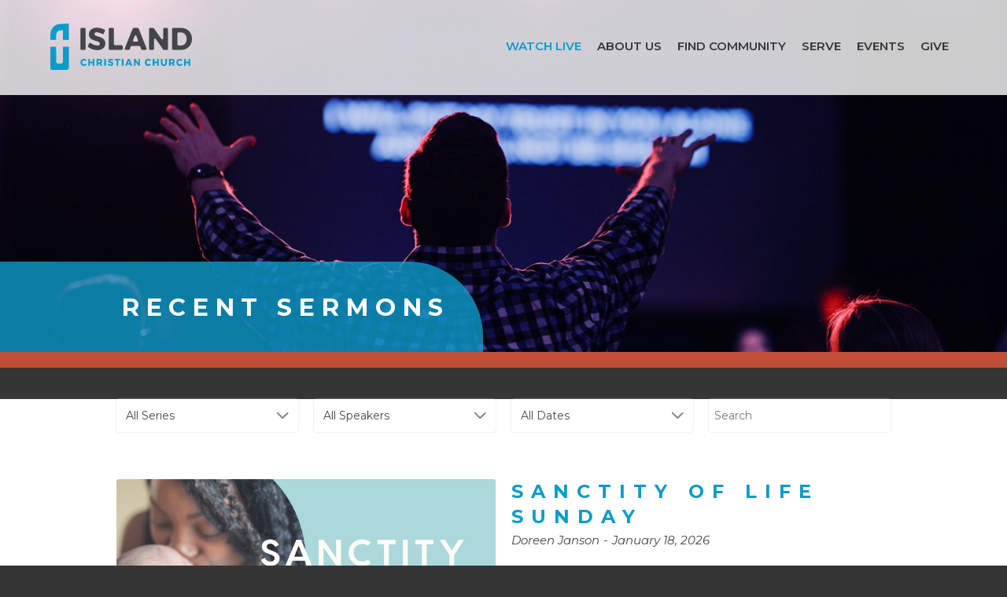

--- FILE ---
content_type: text/html;charset=UTF-8
request_url: https://media.perpetuatech.com/watch?v=ODZDM0EwODA2Qw&launcher=video_wall
body_size: 6364
content:
<!DOCTYPE html>

<html xmlns:og="http://ogp.me/ns#"
	  xmlns:fb="https://www.facebook.com/2008/fbml" data-time_created="{ts '2026-01-24 11:55:55'}" data-useCache=true data-theme="2019" data-from_launcher="video_wall">
	<head>
		<meta name="viewport" content="width=device-width, initial-scale=1.0">
		<title>
			Summer: Guided By God Together - Pastor Colby Rohde
		</title>



		
			<link href="/css/media_player.combined.1436806789.css" rel="stylesheet">
		
			<link href="/css.dev/player/theme_2019.1599205506.css" rel="stylesheet">
		





		
		<link href="https://vjs.zencdn.net/7.10.2/video-js.css" rel="stylesheet" />

		<style type="text/css" media="screen">
			.vjs-big-play-button { display: none; }
		</style>

		

		<link href="/css/_layouts/fullbox.1444747797.css" rel="stylesheet">
	

				<link href="/css/_widgets/widget_bible_youversion.1327321264.css" rel="stylesheet">
			

				<link href="/css/_widgets/widget_notes.1581005615.css" rel="stylesheet">
			
	<style type="text/css">
		#player_backdrop {
			position: fixed;
			top: 0;
			left: 0;
			width: 100%;
			height: 100%;
			background-color: #000;
			opacity: 0.7; filter: alpha(opacity=70);
			z-index: 5;
			
			
		}
		
		#player_window {
			z-index: 10;
		}
	
			#player_container {
				margin: 20px auto;
			}
		
		
			#player_video_info {

			}
			
			[data-theme="space_gray"] #player_video_info {
				right: 0;
			}
			[data-theme="2019"] #player_video_info {
				right: 15px;
			}
		
		
		.info_share_column {
			float: left;
			width: 125px;
		}
		
		p.share_row {
			float: left;
			width: 125px;
			margin: 4px 0;
		}
		
			p.share_row span.chicklets {
				color: #000;
			}
	
			p.share_row span.chicklets.email {
				color: #000;
			}
			
				/* overwrite ShareThis Yahoo! Buzz */
				p.share_row span.stButton span.chicklets.ybuzz { background-position: 0 -1220px; }
	
	</style>
	<meta property="og:url" content="https://media.perpetuatech.com/watch?v=ODZDM0EwODA2Qw" /> <meta property="og:image" content="https://media.perpetuatech.com/files/uploads/168/audios/thumbnails/odzdm0ewoda2qw_thumb.png?20230925141726" /> <meta property="og:title" content="Summer: Guided By God Together - Pastor Colby Rohde" /> <meta property="og:description" content="We are coming up on a pivotal moment this Sunday. As the summer season ends, we will be diving into the last installment of our series, Enjoying the Fullness of God! In this series we have explored various spiritual disciplines and how they enrich our lives with Christ.
This Sunday, instead of looking at how to be individually impacted for God&rsquo;s Kingdom, we&rsquo;re going to look at being corporately impacted. We&rsquo;re going to explore a critical chapter in Scripture that showcases how the church as a whole can be guided and directed into a deeper level of God&rsquo;s presence and plan. Oh, did I mention it happens in the context of the very first &ldquo;church fight&rdquo; in the Bible? You won&rsquo;t want to miss it!" /> 
		<script type="text/javascript">
			document.createElement('video');
			document.createElement('audio');
			document.createElement('track');
		</script>
	</head>
	<body>
		


<div id="log"></div>
<div id="player_backdrop"></div>
<div id="player_window">
	<div id="player_video_info_window" class="video_info_window" style="display: none;">
		<div class="info_close">
			X
		</div>
		<p class="info_title"></p>
		<p class="info_author"></p>
		<div class="info_description"></div>
	</div>
	<div id="player_video_share_window" style="display: none;"></div>


	<div id="player_container" class="player_layout_fullbox" data-layout="fullbox">
		<div id="player_close">
			X
		</div>

		<style type="text/css">

.icon {
  display: inline-block;
  width: 1em;
  height: 1em;
  stroke-width: 0;
  stroke: currentColor;
  fill: currentColor;
}


.loader_container {
	position: absolute;
	top: 0;
	left: 0;
	width: 100%;
	height: 100%;
	z-index: 1;
}
.loader,
.loader:before,
.loader:after {
  background: #d6d6d6;
  -webkit-animation: load1 1s infinite ease-in-out;
  animation: load1 1s infinite ease-in-out;
  width: 1em;
  height: 4em;
}
.loader {
  color: #d6d6d6;
  text-indent: -9999em;
  margin: 0 auto;
  position: relative;
  font-size: 11px;
  -webkit-transform: translateZ(0);
  -ms-transform: translateZ(0);
  transform: translateZ(0);
  -webkit-animation-delay: -0.16s;
  animation-delay: -0.16s;
  top: calc(50% - 50px);
}
.loader:before,
.loader:after {
  position: absolute;
  top: 0;
  content: '';
}
.loader:before {
  left: -1.5em;
  -webkit-animation-delay: -0.32s;
  animation-delay: -0.32s;
}
.loader:after {
  left: 1.5em;
}
@-webkit-keyframes load1 {
  0%,
  80%,
  100% {
    box-shadow: 0 0;
    height: 4em;
  }
  40% {
    box-shadow: 0 -2em;
    height: 5em;
  }
}
@keyframes load1 {
  0%,
  80%,
  100% {
    box-shadow: 0 0;
    height: 4em;
  }
  40% {
    box-shadow: 0 -2em;
    height: 5em;
  }
}
</style>


<svg style="position: absolute; width: 0; height: 0; overflow: hidden" version="1.1" xmlns="http://www.w3.org/2000/svg" xmlns:xlink="http://www.w3.org/1999/xlink">
<defs>
	<symbol id="info-solid" viewBox="0 0 192 512">
		<title>info</title>
		<path fill="currentColor" d="M20 424.229h20V279.771H20c-11.046 0-20-8.954-20-20V212c0-11.046 8.954-20 20-20h112c11.046 0 20 8.954 20 20v212.229h20c11.046 0 20 8.954 20 20V492c0 11.046-8.954 20-20 20H20c-11.046 0-20-8.954-20-20v-47.771c0-11.046 8.954-20 20-20zM96 0C56.235 0 24 32.235 24 72s32.235 72 72 72 72-32.235 72-72S135.764 0 96 0z"></path>
	</symbol>


	<symbol id="icon-search" viewBox="0 0 16 16">
		<path d="M15.504 13.616l-3.79-3.223c-0.392-0.353-0.811-0.514-1.149-0.499 0.895-1.048 1.435-2.407 1.435-3.893 0-3.314-2.686-6-6-6s-6 2.686-6 6 2.686 6 6 6c1.486 0 2.845-0.54 3.893-1.435-0.016 0.338 0.146 0.757 0.499 1.149l3.223 3.79c0.552 0.613 1.453 0.665 2.003 0.115s0.498-1.452-0.115-2.003zM6 10c-2.209 0-4-1.791-4-4s1.791-4 4-4 4 1.791 4 4-1.791 4-4 4z"></path>
	</symbol>
</defs>
</svg>

<div id="player_grid_container">
	<div class="widget_container video_container" data-widget="0">
		<div id="player-title-content">
			<p class="title-content-title"></p>
			<p class="title-content-artist"></p>
		</div>

		<div id="player_video_info"><svg class="icon info-solid"><use xlink:href="#info-solid"></use></svg></div>
		<div id="player_video_share"></div>

		<div class="video_container_wrapper">
			<div id="video_container"></div>
		</div>
	</div>
	
	<div class="widget_container" data-widget="1">
		
<div class="player_widget player_widget_bible-youversion">
	<div class="player_widget_header">Bible: YouVersion</div>
	<div class="player_widget_body">
		<div rel="player_widget_navigation_track"></div>
		<div class="player_widget_navigation player_widget_navigation_up player_widget_navigation_disabled" style="display: none;"><div></div><span></span></div>
		<div class="player_widget_navigation player_widget_navigation_down player_widget_navigation_disabled" style="display: none;"><div></div><span></span></div>

		<div class="player_widget_body_container">


			<div data-src="//www.bible.com/en/bible/59/GEN.1.esv" class="defer-iframe">
				<div class="loader_container">
					<div class="loader">Loading...</div>
				</div>
			</div>

		</div>
	</div>
	<div class="player_widget_footer">
	</div>
</div>

	</div>

	<div class="widget_container" data-widget="2">
		
<div class="player_widget player_widget_notes">
	<div class="player_widget_header">Notes</div>
	<div class="player_widget_body">

		<form action="/widget_notes/send">
			<textarea name="fld_notes" placeholder="Type notes here"></textarea>
			
			<div class="player_widget_controls">
				<div>
					<input type="text" name="fld_email" placeholder="Your email address">
					<input type="button" value="Send">
				</div>
			</div>
		</form>
	</div>
	<div class="player_widget_footer">
	</div>
</div>

	</div>
	
	<div class="widget_container" data-widget="3">
		
	</div>
	
	<div class="widget_container" data-widget="4">
		
	</div>
</div>


			<div id="player_tray_container">
				<div id="player_tray_tab">
					<img src="/images/player/other_media2.png">
				</div>
				
				<div id="player_tray">
					<div class="inner_shadow inner_shadow_top"></div>
					<div class="inner_shadow inner_shadow_bottom"></div>
					<div class="inner_shadow inner_shadow_left"></div>
					<div class="inner_shadow inner_shadow_right"></div>
	
					<div class="player_tray_header"></div>
					<div id="player_tray_body">
						<div class="player_widget_navigation_track"></div>
						<div class="player_widget_navigation_h player_widget_navigation_previous" style="display: none;"><div></div><span></span></div>
						<div class="player_widget_navigation_h player_widget_navigation_next" style="display: none;"><div></div><span></span></div>
	
						
						<ul class="player_tray_videos_container" style="width: 4500px;">
							

								<li>
									<div class="inner_shadow inner_shadow_right"></div>
									<a href="https://media.perpetuatech.com/watch?v=OUFEMUJBN0M0Qw&t=related&c=&launcher=video_wall">
										<div class="thumbnail">
											<img src="https://media.perpetuatech.com/files/uploads/168/videos/thumbnails/related/oufemujbn0m0qw_thumb.jpeg?20230625184108">
										</div>
										<p class="title" title="Summer: How Your Faith Grows">Summer: How Your Faith Grows</p>
										<p class="author" title="Pastor Colby Rohde">Pastor Colby Rohde</p>
										
										
										<p class="info"><span class="duration"></span> | <span class="date">Jun. 25, 2023</span></p>
									</a>
								</li>
							

								<li>
									<div class="inner_shadow inner_shadow_right"></div>
									<a href="https://media.perpetuatech.com/watch?v=RDBEOUEzN0IwMA&t=related&c=&launcher=video_wall">
										<div class="thumbnail">
											<img src="https://media.perpetuatech.com/files/uploads/168/audios/thumbnails/related/rdbeouezn0iwma_thumb.png?20230711102818">
										</div>
										<p class="title" title="Summer: How Your Faith Grows - Pastor Colby Rohde">Summer: How Your Faith Grows - Pastor Colby Rohde</p>
										<p class="author" title="Pastor Colby Rohde">Pastor Colby Rohde</p>
										
										
										<p class="info"><span class="duration"></span> | <span class="date">Jun. 25, 2023</span></p>
									</a>
								</li>
							

								<li>
									<div class="inner_shadow inner_shadow_right"></div>
									<a href="https://media.perpetuatech.com/watch?v=RDI0RUQzMDdGOQ&t=related&c=&launcher=video_wall">
										<div class="thumbnail">
											<img src="https://media.perpetuatech.com/files/uploads/168/videos/thumbnails/related/rdi0ruqzmddgoq_thumb.jpg?20230702105919">
										</div>
										<p class="title" title="Summer: A Great Masterpiece">Summer: A Great Masterpiece</p>
										<p class="author" title="Pastor Christopher Coats">Pastor Christopher Coats</p>
										
										
										<p class="info"><span class="duration"></span> | <span class="date">Jul. 02, 2023</span></p>
									</a>
								</li>
							

								<li>
									<div class="inner_shadow inner_shadow_right"></div>
									<a href="https://media.perpetuatech.com/watch?v=OTdCNzkwQjZGQg&t=related&c=&launcher=video_wall">
										<div class="thumbnail">
											<img src="https://media.perpetuatech.com/files/uploads/168/audios/thumbnails/related/otdcnzkwqjzgqg_thumb.png?20230713095317">
										</div>
										<p class="title" title="Summer: A Great Masterpiece - Pastor Christopher Coats">Summer: A Great Masterpiece - Pastor Christopher Coats</p>
										<p class="author" title="Pastor Christopher Coats">Pastor Christopher Coats</p>
										
										
										<p class="info"><span class="duration"></span> | <span class="date">Jul. 02, 2023</span></p>
									</a>
								</li>
							

								<li>
									<div class="inner_shadow inner_shadow_right"></div>
									<a href="https://media.perpetuatech.com/watch?v=MTczQTMzQjcyRg&t=related&c=&launcher=video_wall">
										<div class="thumbnail">
											<img src="https://media.perpetuatech.com/files/uploads/168/videos/thumbnails/related/mtczqtmzqjcyrg_thumb.jpg?20230709103601">
										</div>
										<p class="title" title="Summer: The Power of Prayer">Summer: The Power of Prayer</p>
										<p class="author" title="Pastor Seth Kirschner">Pastor Seth Kirschner</p>
										
										
										<p class="info"><span class="duration"></span> | <span class="date">Jul. 09, 2023</span></p>
									</a>
								</li>
							

								<li>
									<div class="inner_shadow inner_shadow_right"></div>
									<a href="https://media.perpetuatech.com/watch?v=MTYzODk5RDk0Ng&t=related&c=&launcher=video_wall">
										<div class="thumbnail">
											<img src="https://media.perpetuatech.com/files/uploads/168/audios/thumbnails/related/mtyzodk5rdk0ng_thumb.png?20230714102720">
										</div>
										<p class="title" title="Summer: The Power of Prayer - Pastor Seth Kirschner">Summer: The Power of Prayer - Pastor Seth Kirschner</p>
										<p class="author" title="Pastor Seth Kirschner">Pastor Seth Kirschner</p>
										
										
										<p class="info"><span class="duration"></span> | <span class="date">Jul. 09, 2023</span></p>
									</a>
								</li>
							

								<li>
									<div class="inner_shadow inner_shadow_right"></div>
									<a href="https://media.perpetuatech.com/watch?v=MkIwQTRCRDAyMw&t=related&c=&launcher=video_wall">
										<div class="thumbnail">
											<img src="https://media.perpetuatech.com/files/uploads/168/videos/thumbnails/related/mkiwqtrcrdaymw_thumb.jpg?20230717081623">
										</div>
										<p class="title" title="Summer: Enjoy Him Forever">Summer: Enjoy Him Forever</p>
										<p class="author" title="Pastor Christopher Coats">Pastor Christopher Coats</p>
										
										
										<p class="info"><span class="duration"></span> | <span class="date">Jul. 16, 2023</span></p>
									</a>
								</li>
							

								<li>
									<div class="inner_shadow inner_shadow_right"></div>
									<a href="https://media.perpetuatech.com/watch?v=NzkwNzZFMjBEOA&t=related&c=&launcher=video_wall">
										<div class="thumbnail">
											<img src="https://media.perpetuatech.com/files/uploads/168/audios/thumbnails/related/nzkwnzzfmjbeoa_thumb.png?20230718090153">
										</div>
										<p class="title" title="Summer: Enjoy Him Forever - Pastor Christopher Coats">Summer: Enjoy Him Forever - Pastor Christopher Coats</p>
										<p class="author" title="Pastor Christopher Coats">Pastor Christopher Coats</p>
										
										
										<p class="info"><span class="duration"></span> | <span class="date">Jul. 16, 2023</span></p>
									</a>
								</li>
							

								<li>
									<div class="inner_shadow inner_shadow_right"></div>
									<a href="https://media.perpetuatech.com/watch?v=ODc2RjZFRjEwQQ&t=related&c=&launcher=video_wall">
										<div class="thumbnail">
											<img src="https://media.perpetuatech.com/files/uploads/168/videos/thumbnails/related/odc2rjzfrjewqq_thumb.jpg?20230723115347">
										</div>
										<p class="title" title="Summer: Magnificent & Munificent">Summer: Magnificent & Munificent</p>
										<p class="author" title="Pastor Christopher Coats">Pastor Christopher Coats</p>
										
										
										<p class="info"><span class="duration"></span> | <span class="date">Jul. 23, 2023</span></p>
									</a>
								</li>
							

								<li>
									<div class="inner_shadow inner_shadow_right"></div>
									<a href="https://media.perpetuatech.com/watch?v=QTFDMjExQjFBRA&t=related&c=&launcher=video_wall">
										<div class="thumbnail">
											<img src="https://media.perpetuatech.com/files/uploads/168/audios/thumbnails/related/qtfdmjexqjfbra_thumb.png?20230731192357">
										</div>
										<p class="title" title="Summer: Magnificent & Munificent - Pastor Christopher Coats">Summer: Magnificent & Munificent - Pastor Christopher Coats</p>
										<p class="author" title="Pastor Christopher Coats">Pastor Christopher Coats</p>
										
										
										<p class="info"><span class="duration"></span> | <span class="date">Jul. 23, 2023</span></p>
									</a>
								</li>
							

								<li>
									<div class="inner_shadow inner_shadow_right"></div>
									<a href="https://media.perpetuatech.com/watch?v=N0E4NzRFMTNDOA&t=related&c=&launcher=video_wall">
										<div class="thumbnail">
											<img src="https://media.perpetuatech.com/files/uploads/168/videos/thumbnails/related/n0e4nzrfmtndoa_thumb.jpg?20230730122608">
										</div>
										<p class="title" title="Summer: The Feast of Fasting">Summer: The Feast of Fasting</p>
										<p class="author" title="Pastor Colby Rohde">Pastor Colby Rohde</p>
										
										
										<p class="info"><span class="duration"></span> | <span class="date">Jul. 30, 2023</span></p>
									</a>
								</li>
							

								<li>
									<div class="inner_shadow inner_shadow_right"></div>
									<a href="https://media.perpetuatech.com/watch?v=QThFRjc1RDg2Qw&t=related&c=&launcher=video_wall">
										<div class="thumbnail">
											<img src="https://media.perpetuatech.com/files/uploads/168/audios/thumbnails/related/qthfrjc1rdg2qw_thumb.png?20230731192315">
										</div>
										<p class="title" title="Summer: The Feast of Fasting - Pastor Colby Rohde">Summer: The Feast of Fasting - Pastor Colby Rohde</p>
										<p class="author" title="Pastor Colby Rohde">Pastor Colby Rohde</p>
										
										
										<p class="info"><span class="duration"></span> | <span class="date">Jul. 30, 2023</span></p>
									</a>
								</li>
							

								<li>
									<div class="inner_shadow inner_shadow_right"></div>
									<a href="https://media.perpetuatech.com/watch?v=RkUyNEFBMUUxOQ&t=related&c=&launcher=video_wall">
										<div class="thumbnail">
											<img src="https://media.perpetuatech.com/files/uploads/168/videos/thumbnails/related/rkuynefbmuuxoq_thumb.jpg?20230807174845">
										</div>
										<p class="title" title="Summer: The Solitary Place">Summer: The Solitary Place</p>
										<p class="author" title="Pastor Christopher Coats">Pastor Christopher Coats</p>
										
										
										<p class="info"><span class="duration"></span> | <span class="date">Aug. 06, 2023</span></p>
									</a>
								</li>
							

								<li>
									<div class="inner_shadow inner_shadow_right"></div>
									<a href="https://media.perpetuatech.com/watch?v=MjM1OTc0RkJDQg&t=related&c=&launcher=video_wall">
										<div class="thumbnail">
											<img src="https://media.perpetuatech.com/files/uploads/168/audios/thumbnails/related/mjm1otc0rkjdqg_thumb.png?20230925141328">
										</div>
										<p class="title" title="Summer: The Solitary Place - Pastor Christopher Coats">Summer: The Solitary Place - Pastor Christopher Coats</p>
										<p class="author" title="Pastor Christopher Coats">Pastor Christopher Coats</p>
										
										
										<p class="info"><span class="duration"></span> | <span class="date">Aug. 06, 2023</span></p>
									</a>
								</li>
							

								<li>
									<div class="inner_shadow inner_shadow_right"></div>
									<a href="https://media.perpetuatech.com/watch?v=MTFEOTExNTAyRA&t=related&c=&launcher=video_wall">
										<div class="thumbnail">
											<img src="https://media.perpetuatech.com/files/uploads/168/videos/thumbnails/related/mtfeotexntayra_thumb.jpg?20230815092547">
										</div>
										<p class="title" title="Summer: On Long Island Pond">Summer: On Long Island Pond</p>
										<p class="author" title="Pastor Christopher Coats">Pastor Christopher Coats</p>
										
										
										<p class="info"><span class="duration"></span> | <span class="date">Aug. 13, 2023</span></p>
									</a>
								</li>
							

								<li>
									<div class="inner_shadow inner_shadow_right"></div>
									<a href="https://media.perpetuatech.com/watch?v=MzgzQzVEODE0NA&t=related&c=&launcher=video_wall">
										<div class="thumbnail">
											<img src="https://media.perpetuatech.com/files/uploads/168/audios/thumbnails/related/mzgzqzveode0na_thumb.png?20230925141447">
										</div>
										<p class="title" title="Summer: On Long Island Pond - Pastor Christopher Coats">Summer: On Long Island Pond - Pastor Christopher Coats</p>
										<p class="author" title="Pastor Christopher Coats">Pastor Christopher Coats</p>
										
										
										<p class="info"><span class="duration"></span> | <span class="date">Aug. 13, 2023</span></p>
									</a>
								</li>
							

								<li>
									<div class="inner_shadow inner_shadow_right"></div>
									<a href="https://media.perpetuatech.com/watch?v=NzU1QTU2RjFCOA&t=related&c=&launcher=video_wall">
										<div class="thumbnail">
											<img src="https://media.perpetuatech.com/files/uploads/168/videos/thumbnails/related/nzu1qtu2rjfcoa_thumb.jpg?20230820152437">
										</div>
										<p class="title" title="Summer: The Progression Of Confession">Summer: The Progression Of Confession</p>
										<p class="author" title="Pastor Colby Rohde">Pastor Colby Rohde</p>
										
										
										<p class="info"><span class="duration"></span> | <span class="date">Aug. 20, 2023</span></p>
									</a>
								</li>
							

								<li>
									<div class="inner_shadow inner_shadow_right"></div>
									<a href="https://media.perpetuatech.com/watch?v=Njg4ODBCRkNGNw&t=related&c=&launcher=video_wall">
										<div class="thumbnail">
											<img src="https://media.perpetuatech.com/files/uploads/168/audios/thumbnails/related/njg4odbcrkngnw_thumb.png?20230925141613">
										</div>
										<p class="title" title="Summer: The Progression of Confession - Pastor Colby Rohde">Summer: The Progression of Confession - Pastor Colby Rohde</p>
										<p class="author" title="Pastor Colby Rohde">Pastor Colby Rohde</p>
										
										
										<p class="info"><span class="duration"></span> | <span class="date">Aug. 20, 2023</span></p>
									</a>
								</li>
							

								<li>
									<div class="inner_shadow inner_shadow_right"></div>
									<a href="https://media.perpetuatech.com/watch?v=QjE2QTE1NTE0Nw&t=related&c=&launcher=video_wall">
										<div class="thumbnail">
											<img src="https://media.perpetuatech.com/files/uploads/168/videos/thumbnails/related/qje2qte1nte0nw_thumb.jpg?20230827122509">
										</div>
										<p class="title" title="Summer: Guided By God  Together">Summer: Guided By God  Together</p>
										<p class="author" title="Pastor Colby Rohde">Pastor Colby Rohde</p>
										
										
										<p class="info"><span class="duration"></span> | <span class="date">Aug. 27, 2023</span></p>
									</a>
								</li>
							

								<li>
									<div class="inner_shadow inner_shadow_right"></div>
									<a href="https://media.perpetuatech.com/watch?v=RjAxMjJGOUQzNw&t=related&c=&launcher=video_wall">
										<div class="thumbnail">
											<img src="https://media.perpetuatech.com/files/uploads/168/audios/thumbnails/related/rjaxmjjgouqznw_thumb.png?20251008095409">
										</div>
										<p class="title" title="It's all Greek To Me: Jesus Over Everything - Pastor Christopher Coats">It's all Greek To Me: Jesus Over Everything - Pastor Christopher Coats</p>
										<p class="author" title="Pastor Christopher Coats">Pastor Christopher Coats</p>
										
										
										<p class="info"><span class="duration"></span> | <span class="date">Oct. 05, 2025</span></p>
									</a>
								</li>
							

								<li>
									<div class="inner_shadow inner_shadow_right"></div>
									<a href="https://media.perpetuatech.com/watch?v=NTY4RDI0MjVENQ&t=related&c=&launcher=video_wall">
										<div class="thumbnail">
											<img src="https://media.perpetuatech.com/files/uploads/168/audios/thumbnails/related/nty4rdi0mjvenq_thumb.png?20251008095048">
										</div>
										<p class="title" title="It's All Greek To Me: Mindset, Joy - Pastor Colby Rohde">It's All Greek To Me: Mindset, Joy - Pastor Colby Rohde</p>
										<p class="author" title="Pastor Colby Rohde">Pastor Colby Rohde</p>
										
										
										<p class="info"><span class="duration"></span> | <span class="date">Sep. 28, 2025</span></p>
									</a>
								</li>
							

								<li>
									<div class="inner_shadow inner_shadow_right"></div>
									<a href="https://media.perpetuatech.com/watch?v=NDIyMzc3MTY4MA&t=related&c=&launcher=video_wall">
										<div class="thumbnail">
											<img src="https://media.perpetuatech.com/files/uploads/168/audios/thumbnails/related/ndiymzc3mty4ma_thumb.png?20250922121103">
										</div>
										<p class="title" title="It's All Greek To Me: Alive in Christ - Pastor Christopher Coats">It's All Greek To Me: Alive in Christ - Pastor Christopher Coats</p>
										<p class="author" title="Pastor Christopher Coats">Pastor Christopher Coats</p>
										
										
										<p class="info"><span class="duration"></span> | <span class="date">Sep. 22, 2025</span></p>
									</a>
								</li>
							

								<li>
									<div class="inner_shadow inner_shadow_right"></div>
									<a href="https://media.perpetuatech.com/watch?v=NTdBOEVDQ0FBNQ&t=related&c=&launcher=video_wall">
										<div class="thumbnail">
											<img src="https://media.perpetuatech.com/files/uploads/168/audios/thumbnails/related/ntdboevdq0fbnq_thumb.png?20250914214243">
										</div>
										<p class="title" title="It's All Greek to Me: No Other Gospel">It's All Greek to Me: No Other Gospel</p>
										<p class="author" title="Pastor Christopher Coats">Pastor Christopher Coats</p>
										
										
										<p class="info"><span class="duration"></span> | <span class="date">Sep. 14, 2025</span></p>
									</a>
								</li>
							

								<li>
									<div class="inner_shadow inner_shadow_right"></div>
									<a href="https://media.perpetuatech.com/watch?v=QkJCRDNGOTE3Qw&t=related&c=&launcher=video_wall">
										<div class="thumbnail">
											<img src="https://media.perpetuatech.com/files/uploads/168/audios/thumbnails/related/qkjcrdngote3qw_thumb.png?20250916125720">
										</div>
										<p class="title" title="The Gospel's Greatest Hits: Generosity In Action - Pastor Christopher Coats">The Gospel's Greatest Hits: Generosity In Action - Pastor Christopher Coats</p>
										<p class="author" title="Pastor Christopher Coats">Pastor Christopher Coats</p>
										
										
										<p class="info"><span class="duration"></span> | <span class="date">Sep. 07, 2025</span></p>
									</a>
								</li>
							

								<li>
									<div class="inner_shadow inner_shadow_right"></div>
									<a href="https://media.perpetuatech.com/watch?v=RUJBNzRCNjkwNA&t=related&c=&launcher=video_wall">
										<div class="thumbnail">
											<img src="https://media.perpetuatech.com/files/uploads/168/audios/thumbnails/related/rujbnzrcnjkwna_thumb.png?20250916125535">
										</div>
										<p class="title" title="The Gospel's Greatest Hits: God of Comfort - Pastor Colby Rohde">The Gospel's Greatest Hits: God of Comfort - Pastor Colby Rohde</p>
										<p class="author" title="Pastor Colby Rohde">Pastor Colby Rohde</p>
										
										
										<p class="info"><span class="duration"></span> | <span class="date">Aug. 31, 2025</span></p>
									</a>
								</li>
							
						</ul>
					</div>
					<div id="player_tray_footer"></div>
				</div>
			</div>
		
	</div>
</div>

<style type="text/css">
	#player_mobile_container {
		display: none;
	}
</style>


<div id="player_mobile_container">
	<div id="player_mobile_close">
		<a href="#"><img src="/images/player/close.svg"></a>
	</div>
	<div id="player_mobile_poster">
		<a target="_blank" href="https://2ea7d7639aa0bc9e84af-3a6225aebaaf355f3d7d2ec32c99d8c3.ssl.cf1.rackcdn.com/odzdm0ewoda2qw/GuidedByGodTogether-PastorColbyRohde-8-27-2023.mp3">

			<img src="https://media.perpetuatech.com/files/uploads/168/audios/thumbnails/odzdm0ewoda2qw_thumb.png?20230925141726" class="poster">
			<span class="play_button"></span>
		</a>
	</div>
</div>

	</body>

	
		<script src="/includes/js/player/player.combined.6.js" type="text/javascript"></script>
	
	<script>
		window.HELP_IMPROVE_VIDEOJS = false;
	</script>
	<script src="https://vjs.zencdn.net/7.10.2/video.min.js"></script>







	<script defer src="/includes/js/player/widgets/notes.1.js"></script> 
			<script src="/includes/js/lib/iframe_resizer/iframeResizer.contentWindow.min.404.js"></script>
		
			<script type="text/javascript">
			
			  var _gaq = _gaq || [];
			  _gaq.push(['_setAccount', 'UA-41719038-1']);
			  _gaq.push(['_trackPageview']);
			
			  (function() {
			    var ga = document.createElement('script'); ga.type = 'text/javascript'; ga.async = true;
			    ga.src = ('https:' == document.location.protocol ? 'https://ssl' : 'http://www') + '.google-analytics.com/ga.js';
			    var s = document.getElementsByTagName('script')[0]; s.parentNode.insertBefore(ga, s);
			  })();
			
			</script>
		
	
		<script type="text/javascript">
			if (self == top) {
				$("player_backdrop").remove();
				$("player_window").addClassName("embeded");
				$("player_close").hide();
			}
			Player.file_info = {"file": {"id": "ODZDM0EwODA2Qw", "title": "Summer: Guided By God Together - Pastor Colby Rohde", "category": "Island Christian Podcast", "series": "Summer: Enjoying The Fullness of God", "file_type": "audio", "file_url": "https://2ea7d7639aa0bc9e84af-3a6225aebaaf355f3d7d2ec32c99d8c3.ssl.cf1.rackcdn.com/odzdm0ewoda2qw/GuidedByGodTogether-PastorColbyRohde-8-27-2023.mp3", "thumbnail": "https://media.perpetuatech.com/files/uploads/168/audios/thumbnails/odzdm0ewoda2qw_thumb.png?20230925141726", "file_dimensions": {"width":"0px","height":"0px"}, "player_dimensions": {"width":720,"height":405}, "author": "Pastor Colby Rohde", "description": "<p>We are coming up on a pivotal moment this Sunday. As the summer season ends, we will be diving into the last installment of our series, Enjoying the Fullness of God! In this series we have explored various spiritual disciplines and how they enrich our lives with Christ.</p>\r\n<p>This Sunday, instead of looking at how to be individually impacted for God&rsquo;s Kingdom, we&rsquo;re going to look at being corporately impacted. We&rsquo;re going to explore a critical chapter in Scripture that showcases how the church as a whole can be guided and directed into a deeper level of God&rsquo;s presence and plan. Oh, did I mention it happens in the context of the very first &ldquo;church fight&rdquo; in the Bible? You won&rsquo;t want to miss it!</p>", "tags": "", "playerid": "NEMwRjY2MUU0Nw", "external": true, "load_iframe": 0, "attachments": [{"format":"mp3","title":"","duation":"","type":"audio","absolute_url":"/odzdm0ewoda2qw/GuidedByGodTogether-PastorColbyRohde-8-27-2023.mp3","cdn_url":"/odzdm0ewoda2qw/GuidedByGodTogether-PastorColbyRohde-8-27-2023.mp3"}], "ga_uid": "UA-41719038-1"}};
		
			if (!!Object.keys(Player.file_info).size() && !!Object.keys(Player.file_info.file).size()) {
				Player.load_file("video_container", Player.file_info.file);
			} else if ($("video_container")) {
				$("video_container").update();
			}
			
			Player.add_observers();
			//widgets.navigation();
		
			
			
			document.observe("dom:loaded", function() {
				
					Player.loaded({width: 950, height: 657});
				
			});
		</script>
	
	<script>
		(function() {
			$("player_grid_container").on("click", ".player_widget_header", function(event, element) {
				event.stop();
				element.up(".player_widget").toggleClassName("active");
			});
			
			$("player_grid_container").on("click", ".player_widget_bible-youversion", function(event, element) {
				//console.log(event, element);
			});

			$("player_grid_container").select(".defer-iframe").each(di => {
				new Promise(resolve => {
					setTimeout(() => {
						di.insert({after: new Element("iframe", { src: di.readAttribute("data-src"), width: "100%", height: "99.9%", frameborder: "0", sandbox: "allow-forms allow-same-origin allow-scripts allow-popups", loading: "lazy", style: "margin: 0; padding: 0;" })});
						di.remove();
					}, 3000);
				});
			});

			if (!!$("player_tray")) {
				$("player_tray").on("click", ".player_tray_header", function(event, element) {
					event.stop();
					$("player_tray").toggleClassName("active");
				});
			}
		}());
	</script>

		<script src="/includes/js/lib/videojs.ga.3.js" defer></script>
</html>

--- FILE ---
content_type: text/css; charset=utf-8
request_url: https://www.islandchristian.com/css/_globals.1656327013.css
body_size: 4369
content:
:root {
	--primary-color-hex: #0D9BCA;
	--primary-color: var(--primary-color-hex);
	--primary-color-text: #000;

	--secondary-color-hex: #F07544;
	--secondary-color: var(--secondary-color-hex);
	--secondary-color-text: #fff;

	--blue: var(--primary-color);
	--red: #C24E38;
	--charcoal: #42454A;
	--cream: #F1F2EE;
	--nav-background: #fff;
	--nav-text: #363636;
	--grey: #42454A;
	

	
	--section-padding-top: 7rem;
	--section-padding-bottom: 7rem;
	
	--footer-background-color: var(--charcoal);
	--footer-text-color: #fff;

	--copyright-background-color: #202020;
	
	--font-primary: 'Montserrat', Helvetica, Arial, sans-serif;
	--font-secondary: 'Montserrat', Helvetica, Arial, sans-serif;

/* 	--header_spacer_height: 105px; */
/* 	Kids */
	--k-blue: #064363;
	--k-cyan: #04b2e2;
	--k-yellow: #ffc907;
	--k-cream: #efedea;
	--k-green: #8dc550;
	--kids-font-primary: 'The Drean Regular', Helvetica, Arial, sans-serif;
	--kids-font-secondary: 'Poppins', Helvetica, Arial, sans-serif;
	
/* 	students */
	--s-blue: #21bcbb;
	--s-red: #f15d48;
	--s-gray: #959595;
	--s-cream: #fffbf9;
	--s-charcoal: #474748;
	--s-font-primary: 'Montserrat', Helvetica, Arial, sans-serif; /* Replace with Gotham if client purchases */
	--s-font-secondary: 'Poppins', Helvetica, Arial, sans-serif;	


}


/* Default Styles
   ========================================================================== */


article,
aside,
details,
figcaption,
figure,
footer,
header,
main,
menu,
nav,
section {
    display: block
}

audio,
canvas,
progress,
video {
    display: inline-block
}

a {
    background-color: transparent;
    -webkit-text-decoration-skip: objects
}

a:active,
a:hover,
a:visited:hover,
a:active:hover {
    text-decoration: none;
    outline-width: 0
}

b,
strong {
    font-weight: inherit
}

b,
strong {
    font-weight: bolder
}

sub,
sup {
    font-size: 75%;
    line-height: 0;
    position: relative;
    vertical-align: baseline
}

sub {
    bottom: -0.25em
}

sup {
    top: -0.5em
}

a img {
  border-style: none;
}

svg:not(:root) {
  overflow: hidden;
}

hr {
    box-sizing: content-box;
    height: 0;
    overflow: visible
}

.p_form {
	line-height: 1.5 !important;
}

.p_form .fld_check input, .p_form .fld_radio input {
	margin-top: 5px !important;
}

button,
input,
select,
textarea {
    font: inherit;
    margin: 0
}

optgroup {
    font-weight: bold
}

button,
input {
    overflow: visible
}

button::-moz-focus-inner,
[type="button"]::-moz-focus-inner,
[type="reset"]::-moz-focus-inner,
[type="submit"]::-moz-focus-inner {
    border-style: none;
    padding: 0
}

button:-moz-focusring,
[type="button"]:-moz-focusring,
[type="reset"]:-moz-focusring,
[type="submit"]:-moz-focusring {
    outline: 1px dotted ButtonText
}

textarea {
    overflow: auto
}

[type="checkbox"],
[type="radio"] {
    box-sizing: border-box;
    padding: 0
}

[type="search"] {
    -webkit-appearance: textfield;
    outline-offset: -2px
}

[type="search"]::-webkit-search-cancel-button,
[type="search"]::-webkit-search-decoration {
    -webkit-appearance: none
}

::-webkit-input-placeholder {
    color: inherit;
    opacity: 0.54
}

::-webkit-file-upload-button {
    -webkit-appearance: button;
    font: inherit
}

html {
  width: 100%;
  min-height: 100%;
  padding: 0;
  margin: 0;
  box-sizing: border-box;
  -ms-text-size-adjust: 100%;
    -webkit-text-size-adjust: 100%
}

  *, *:before, *:after {
    box-sizing: inherit;
  }
  
  /* Page Layout & Utility
   ========================================================================== */

body {
  width: 100%;
  min-height: 100%;
  padding: 0;
  margin: 0;
  background: #353535;
  -ms-font-feature-settings: 'liga' 1, 'kern';
   -o-font-feature-settings: 'liga' 1, 'kern'; /* FF old */
      font-feature-settings: 'liga' 1, 'kern';
}

.main-container {
  position: relative;
  width: 100%;
  height: 100%;
  min-height: 400px;
  padding: 0;
  margin: 0 auto;
  font-family: var(--font-secondary);
  font-size: 10px;
  font-weight: 400;
  color: var(--charcoal);
}

.wide {
  position: relative;
  width: 100%;
  padding: 0;
  margin: 0 auto;
}

.container {
  position: relative;
  width: 94%;
  max-width: 100%;
  margin: 0 auto;
  padding: 0;
}


.mobile {
  display: none !important;
}

@media (max-width: 768px) {
  .wide, .main-container {
    width: 100%;
    min-width: 0;
  }

/*
  .container {
    width: 540px;
  }
*/
/*
.flex.stacked {
	margin-right: auto !important;
}
*/
}

@media (max-width: 576px) {
  .container {
    width: 100%;
    padding-left: 30px;
    padding-right: 30px;
  }
}
    @font-face {
    font-family: 'The Drean Regular';
    font-style: normal;
    font-weight: normal;
    src: local('The Drean Regular'), url('The drean.woff') format('woff');
    }

/*  Header
   ========================================================================== */
#header_spacer {
	position: relative;
	height: var(--header_spacer_height);
	height: 0;
}

.primary {
	position: fixed;
	display: block;
	z-index: 3000;
	background-color: transparent;
	transition: .3s;
}

	.primary.scrolled {
/*
		padding-top: 10px;
		padding-bottom: 10px;
*/
		background-image: none;
		box-shadow: 0 -5px 10px #000;
		background-color: var(--nav-background);
	}

.primary > .container {
  width: 90%;
  padding-left: 0;
  padding-right: 0;
  display: table;
  vertical-align: middle;
}

#logo {
  display: table-cell;
  transition: .25s ease-out;
  line-height: 1;
  vertical-align: middle;
}

#logo a {
  display: block;
}

#logo img {
	padding: 30px 0 30px;
	max-width: 180px;
	height: auto;
	transition: .3s;
}

	.primary.scrolled #logo img {
		padding: 20px 0;
		max-width: 140px;
	}

/*
.site-header.wide {
	border-bottom: 15px solid var(--orange);
}
*/

@media (max-width: 1024px) {
	:root {
		--header_spacer_height: 0;
	}

	#logo img {
		max-width: 170px;
	}
  .primary {
/*     padding: 10px 0; */
    display: block;
  }
}

/*
@media (max-height: 600px) {
  .primary {
    position: relative;
    padding: 0;
  }
  
  	.primary.scrolled {
	  	padding: 0;
  	}
  
  .primary > .container {

    width: 100%;
    padding: 0;
  }
  
  #logo {
    float: left;
    display: block;
    margin-left: 2%;
    padding: 12px 0;
    width: 70%;
    max-width: 300px;
    
    float: none;
  }
  
  	#logo img {
	  	width: 100%;
  	}
}
*/
  
/*  Navigation
   ========================================================================== */
	.navoutline {
	    position: absolute;
	    outline: 3px solid #474748;
	    width: clamp(300px, 54.55vw, 760px);
	    height: 8em;
	    right: 0;
	    top: 0;
	    z-index: 1;
	}

	@media (max-width:1257px) {
	.navoutline {
	    width: clamp(300px, 47.55vw, 530px);
	}	
	}
		@media (max-width:1024px) {
	.navoutline {
		width: 16%;
	    max-width: 80px;
	    min-width: 70px;
	    height: 9em;
	}
	.navoutline.scrolled {
		 height: 7em;
		
	}		
	}


/*  General Content Styles
   ========================================================================== */

.hero {
  position: relative;
  width: 100%;
  background-size: cover;
  background-position: center center;
  background-repeat: no-repeat;
  overflow: hidden;
}

#content .cb-body img {
  max-width: 100%;
  height: auto;
}


.text-center {
  text-align: center !important;
}

.text-right {
  text-align: right !important;
}

.text-justify {
  text-align: justify !important;
}

a.btn, a.btn:visited,
span.btn {
    position: relative;
    padding: 10px 23px;
    font-size: 14px;
    font-weight: 600;
    text-align: center;
    text-decoration: none;
    text-transform: uppercase;
    transition: all .4s;
    opacity: 1;
    display: inline-block;
    margin-bottom: 0.5em;
}


	a.btn.blue, a.btn.blue:visited,
	span.btn.blue {
	    color: var(--secondary-color-text);
	    background: var(--primary-color);
	}

	a.btn.red, a.btn.red:visited,
	span.btn.red {
	    color: var(--secondary-color-text);
	    background: var(--red);
	}

	a.btn.charcoal, a.btn.charcoal:visited,
	span.btn.charcoal {
	    color: #fff;
	    background: var(--charcoal);
	}

	a.btn.white, a.btn.white:visited,
	span.btn.white {
	    color: var(--charcoal);
	    background: #fff;
	}

		a.btn span,
		span.btn span {
			position: relative;
			display: inline-block;
			transition: .2s;
		}
			a.btn.kblue, a.btn.kblue:visited,
			span.btn.kblue {
			    color: var(--secondary-color-text);
			    background: var(--k-cyan);
			}
			a.btn.kyellow, a.btn.kyellow:visited,
			span.btn.kyellow {
			    color: var(--secondary-color-text);
			    background: var(--k-yellow);
			}
			a.btn.kgreen, a.btn.kgreen:visited,
			span.btn.kgreen {
			    color: var(--secondary-color-text);
			    background: var(--k-green);
			}
			a.btn.knavy, a.btn.knavy:visited,
			span.btn.knavy {
			    color: var(--secondary-color-text);
			    background: var(--k-blue);
			}
			a.btn.sred, a.btn.sred:visited,
			span.btn.sred {
			    color: var(--secondary-color-text);
			    background: var(--s-red);
			}			

  	a.btn:hover,
  	span.btn:hover {
		filter: brightness(110%);
	}
	
		a.btn:hover span,
		span.btn:hover span {
			transform: translateX(4px);
		}


.yt-container {
	max-width: 720px;
	margin: 0 auto !important;
	padding-top: 30px;
}
.yt-responsive {
	width: 100%;
	height: 0;
	padding-bottom:56.25%;
	position:relative;
	overflow: hidden;
}
.yt-responsive iframe {
	position: absolute;
	top: 0;
	left: 0;
	width: 100%;
	height: 100%;
}

/*  Footer
   ========================================================================== */

#bottom {
	background-color: var(--footer-background-color);
	min-height: 300px;
	height: auto;
	padding-top: var(--section-padding-top);
}

	#bottom > .container {
		width: 90%;
		max-width: 1200px;
		
		width: 100%;
		max-width: 1500px;

		padding-bottom: 70px;
	}

#bottom .contact_container {
	width: 45%;
	padding-top: 10px;
	padding-left: 115px;
}

	#bottom .contact_container img {
	    width: 233px;
		align-self: flex-end;
	}

#bottom .columns {
	display: flex;
	justify-content: center;
	align-items: flex-start;
	padding: 10px 0 10px 4px;
	flex: 1 1 auto;
}


.columns .col {
	position: relative;
	min-height: 150px;
	height: auto;
	display: flex;
    flex-direction: column;
    justify-content: flex-start;
/*     text-transform: uppercase; */
}

	.columns .col:last-child {
		margin-left: 20px;
		padding-left: 50px;
	}

.col h5 {
	position: relative;
	margin: 0 0 0.5em;
	color: var(--footer-text-color);
	font-size: 19px;
	font-weight: 600;
	letter-spacing: 5px;
	text-transform: uppercase;
}

	.col h5 a {
		color: var(--footer-text-color);
		text-decoration: none;
	}

		.col h5 a:hover {
			text-decoration: underline;
		}

.col p {
    position: relative;
    margin: 0 0 0.75em;
    font-size: 21px;
    letter-spacing: 3px;
    font-weight: 300;
    line-height: 1.25;
    text-transform: uppercase;
}

	.col p a {
		color: var(--footer-text-color);
		text-decoration: none;
	}
	
		.col p a:hover {
			color: var(--blue);
			text-decoration: none;
		}


.footer-background {
    position: absolute;
    bottom: 0;
    right: 0;
    width: 63%;
    height: 63%;
    background-image: var(--background-image);
    background-position: right 6%;
    background-repeat: no-repeat;
    background-size: contain;
    filter: contrast(0);
    opacity: .3;
    pointer-events: none;
}

.site-footer a {
		color: var(--footer-text-color);
		text-decoration: none;
}

.site-footer .location-info {
	position: relative;
}
	.site-footer .location-info p {
	    margin: 0;
	    font-family: var(--font-secondary);
	    font-size: 1.7rem;
	    font-weight: 700;
	    color: var(--footer-text-color);
	    text-transform: uppercase;
	    line-height: 1.5;
		white-space: nowrap;
		letter-spacing: 3px;
	}

	.site-footer .contact-info {
		position: relative;
		margin-top: 3em;
	}

		.site-footer .contact-info p {
		    margin: 0;
		    font-size: 1.4rem;
		    font-weight: 600;
		    color: var(--footer-text-color);
		    text-transform: uppercase;
		    line-height: 1.2;
			white-space: nowrap;
		}
		
			.contact-info a[href^='tel'] {
				font-size: 35px;
				font-weight: 400;
			}
	
			.contact-info a[href^='mailto:'] {
				font-size: 18px;
			}
	

.site-footer {
	background-image: var(--background-image);
	background-position: center bottom;
	background-size: cover;
  background-color: var(--footer-background-color);
  color: var(--footer-text-color);
  overflow: hidden;
  padding: 0;
}

.footer-row {
  margin: 5em auto;
  display: -ms-flexbox;
  display: -webkit-flex;
  display: flex;
  -ms-flex-flow: row nowrap;
  -webkit-flex-flow: row nowrap;
          flex-flow: row;
  -ms-flex-pack: justify;
    -webkit-justify-content: space-between;
            justify-content: space-between;
}

.footer-column {
  font-size: 1.4em;
  line-height: 1.6;
}

.footer-column p {
  margin: .2em 0;
}

.footer-column a:not(.button) {
  color: #fff;
}

.footer-column strong {
  font-size: 1.14em;
}

.footer-column strong,
.footer-column strong a {
  color: #dea92c !important;
  font-weight: 600;
}

.footer-column a:not(.button):not(.social-link):hover {
  text-decoration: underline;
}

.footer-column a.button {
  font-size: 14px;
  margin: 1em 0;
}

#search {
  position: relative;
  width: 260px;
  margin: 0;
}

.search-input {
  position: relative;
  width: 100%;
  padding: 8px 48px 8px 8px;
  font-size: 16px;
  line-height: 16px;
  background: #404140;
  color: #fff;
  outline: 0;
  box-sizing: border-box;
}

.search-btn,
.search-input {
  margin: 0;
  border: 0;
  border-radius: 0;
  -webkit-appearance: none;
}

.search-btn {
  position: absolute;
  top: 0;
  right: 0;
  bottom: 0;
  width: 40px;
  background: var(--primary-color);
  color: #fff;
  font-size: 13px;
}

.footer-info {
  padding: 2em 0;
}

	.footer-info::before {
		content: "";
		position: absolute;
		top: 0;
		left: 0;
		width: 100%;
		height: 100%;
		background-color: var(--copyright-background-color);
	}

.footer-copyright {
  text-align: center;
}

.footer-copyright p {
  display: inline-block;
  margin: 10px 0 0 50px;
  font-family: var(--font-primary);
  font-size: 10px;
  color: #fff;
  vertical-align: middle;
}

.footer-copyright a,
.footer-copyright a:visited{
  color: #fff;
  text-decoration: none;
} 



/*
section#section-social {
	padding-top: 2.4rem;
	padding-bottom: 2.4rem;
	background-color: var(--footer-background-color);
	border-bottom: rgba(255, 255, 255, 0.16) solid 1px;
}
*/

/*
	#section-social img {
		height: 60px;
	}
*/
	
	.social_container {
		margin-top: 0.5em;
		color: #fff;
		font-size: 35px;
		display: flex;
		justify-content: flex-end;
	}
	
		.social_container a {
			color: #fff;
			text-decoration: none;
			transition: .2s;
		}
		
			.social_container a:not(:first-child) {
				padding-left: 20px;
			}
		
			.social_container a:hover {
				color: var(--blue);
			}
	
@media (max-width: 1024px) {
	.col p {
		font-size: 17px;
	}
}

@media (max-width: 909px) {
	.flex.stacked > img {
	    margin: 0 auto;
	}
	
	#bottom .contact_container {
		padding: 10px;
	}
	
		#bottom .contact_container img {
			max-width: 250px;
		}

	#bottom > .container {
		width: 95%;
		align-items: center;
	}
	
		#bottom > .container > div {
			width: 100%;
			align-items: center;
		}

		.site-footer .contact-info p {
			text-align: center;
		}
		#bottom .columns {
			padding: 0;
		}

	.columns .col {
	    width: 90%;
	    margin: 0 auto 2rem;
	    min-height: inherit;
	}
	.columns .col.column-one {
	    width: 90%;
	    margin-bottom: 30px;
	}
	
	#bottom .columns {
	    display: flex;
	    justify-content: center;
	    flex-direction: column;
	    text-align: center;
	}

		#bottom .columns .col:last-child {
			margin-left: auto;
			padding: 0;
		}
		
			.footer-background {
				width: 80%;
				background-position: bottom;
			}
	
	#search {
	    position: relative;
	    width: 100%;
	    margin: 0;
	}


	body.modal_active #modal_container {
		overflow: hidden;
	}
	
	#modal_container[data-modal] .modal_window {
		width: 100%;
		height: 100%;
		top: 0;
		padding-bottom: 0;
	}
	
	#modal_container .modal_window .modal_body {
		overflow: auto;
	}
}	
	
@media (max-width: 640px) {
  .footer-row {
    -ms-flex-flow: column;
        -webkit-flex-flow: column;
            flex-flow: column;
    text-align: center;
  }
  
  	.social_container {
	  	font-size: 30px;
  	}

	.site-footer .location-info p {
		font-size: 1.75rem;
		text-align: center;
		white-space: normal;
	}



  .footer-column {
    margin: 1em 0;
    font-size: 1.4em;
    line-height: 2;
  }
  
  #bottom .floating-icon-container {
	  width: 50%;
	  max-width: 160px;
  }

  #search {
    width: 100%;
  }


  .footer-copyright {
    text-align: center;
  }

  .footer-copyright p {
    display: block;
    margin: 20px auto;
  }

	#section-social .right {
		text-align: right;
		justify-content: center;
		font-size: 32px;
		color: #fff;
		text-align: center;
	}
	.primary {
	    background-color: white;
	    }
}

@media (max-width: 500px) {
	#bottom .contact_container {
		padding: 0;
		margin-bottom: 5em;
	}
}

--- FILE ---
content_type: text/css; charset=utf-8
request_url: https://www.islandchristian.com/css/_navigation.1656327013.css
body_size: 1879
content:
#menu {
	display: none;
	appearance: none;
}


.navigation {
	position: relative;
	width: 75%;
	display: table-cell;
	z-index: 100;
	text-align: right;
	vertical-align: middle;
}

	.navigation ul {
		position: relative;
		margin: 0 auto;
		padding: 0;
		list-style: none;
		overflow: visible;
		font-size: 0;
	}

		.navigation ul li {
			position: relative;
			margin: 0 8px;
			font-family: var(--font-secondary);
			font-size: 14px;
			text-align: center;
			display: inline-block;
		}

			.navigation > ul > li > a {
				position: relative;
				display: block;
				padding: 8px 10px;
				font-size: 14px;
				margin: 0;
				color: var(--nav-text);
				font-weight: 600;
				line-height: 1;
				text-decoration: none;
				text-align: center;
				text-transform: uppercase;
				transition:.12s cubic-bezier(.4,0,.2,1);
				border-bottom: 3px solid transparent;
			}

				.navigation > ul > li > a:hover,
				.navigation > ul > li > a:focus,
				.navigation > ul > li > a.active,
				.navigation > ul > li > a.active:hover {
					color: var(--primary-color);
/* 					border-bottom-color: var(--primary-color); */
				}

/*
					.primary.scrolled .navigation > ul > li > a,
					.primary.scrolled .navigation > ul > li > a:hover,
					.primary.scrolled .navigation > ul > li > a:focus,
					.primary.scrolled .navigation > ul > li > a.active,
					.primary.scrolled .navigation > ul > li > a.active:hover {
						color: var(--charcoal);
					}
*/

#navigation > ul > li .subNav {
	position: absolute;
	opacity: 0;
	width: 200px;
	min-width: 230px;
	padding: 8px 0;
	visibility: hidden;
	background: #fff;
	background: rgba(255,255,255,.95);
	box-shadow: 0 1px 3px 0 rgba(0,0,0,.2),0 1px 1px 0 rgba(0,0,0,.14),0 2px 1px -1px rgba(0,0,0,.12);
	transition: transform .15s cubic-bezier(0,0,.2,1), opacity .15s cubic-bezier(0,0,.2,1);
	transform: translateY(-12px);
	overflow: hidden;
}

	#navigation > ul > li:hover .subNav {
		opacity: 1;
		visibility: visible;
		transform: translateY(0);
	}

	#navigation > ul > li .subNav li {
		display: block;
		font-size: 15px;
		font-weight: 500;
		text-align: left;
	}

		#navigation > ul > li .subNav li a {
			display: block;
			padding: 10px 20px;
			font-size: 13px;
			margin: 0;
			color: #262626;
			line-height: normal;
			text-decoration: none;
			transition: .15s cubic-bezier(0,0,.2,1);
		}

/*
			#navigation > ul > li .subNav li a:hover {
				color: #005a9c;
			}
*/	 
					#navigation > ul > li .subNav li a:hover,
					#navigation > ul > li .subNav li a:focus,
					#navigation > ul > li .subNav li.active a,
					#navigation > ul > li .subNav li a:active {
						color: var(--primary-color);
					}


.subnavOpen {
	display: none;
}


@media (max-width: 1375px) {
	.navigation ul li {
		margin: 0 6px;
	}
	
		.navigation > ul > li > a {
			font-size: 15px;
			padding: 8px 4px;
		}
}

@media (max-width: 1264px) {
	.navigation ul li {
		margin: 0 5px;
	}
	
		.navigation > ul > li > a {
			font-size: 10px;
			padding: 8px 4px;
		}
}


/* @media (max-width: 1264px) { */
@media (max-width: 1024px) {
	body.navActive {
		height: 100vh;
		overflow: hidden;
	}

	/*
	 * Menu Button
	 */

	#menu {
		position: relative;
		float: right;
		z-index: 201;
		font: inherit;
		display: block;
		overflow: visible;
		margin: 0;
		padding: 29px 20px;
		cursor: pointer;
		transition-timing-function: linear;
		transition-duration: .15s;
		transition-property: opacity,filter,top;
		text-transform: none;
		color: inherit;
		border: 0;
		background-color: transparent;
		appearance: none;


		position: fixed;
		top: 13px;
		right: 0;
		float: none;
	}
	
		.scrolled #menu {
			top: 0;
		}

	#menu:focus,
	#menu:active {
		outline: 0;
	}

	.menu-bars {
		position: relative;
			display: block;
			width: 30px;
			height: 20px;
	}

	.menu-bar {
		display: block;
		top: 50%;
		margin-top: -1px;
	}
	.menu-bar,
	.menu-bar::before,
	.menu-bar::after {
		width: 30px;
		height: 2px;
		background-color: var(--charcoal);
		border-radius: 4px;
		position: absolute;
		transition-property: transform;
		transition-duration: 0.15s;
		transition-timing-function: ease;
	}
	
	.menu-bar::before,
	.menu-bar::after {
		content: "";
		display: block;
	}
	.menu-bar::before {
		top: -8px;
	}
	.menu-bar::after {
		bottom: -8px;
	}

	/*
	 * Menu Animation
	 */
	 
	#menu.active {
		background-color: transparent;
	}
	
	.active .menu-bar,
	.active .menu-bar::before,
	.active .menu-bar::after {
	}
	
	.menu-bar {
		transition-duration: 0.1s;
		transition-timing-function: cubic-bezier(0.55, 0.055, 0.675, 0.19);
	}
	
	.menu-bar::before {
		transition: top 0.1s 0.14s ease, opacity 0.1s ease;
	}
	
	.menu-bar::after {
		transition: bottom 0.1s 0.14s ease, transform 0.1s cubic-bezier(0.55, 0.055, 0.675, 0.19);
	}

	.active .menu-bar {
		transform: rotate(45deg);
		transition-delay: 0.14s;
		transition-timing-function: cubic-bezier(0.215, 0.61, 0.355, 1);
	}
	
	.active .menu-bar::before {
		top: 0;
		opacity: 0;
		transition: top 0.1s ease, opacity 0.1s 0.14s ease;
	}
	
	.active .menu-bar::after {
		bottom: 0;
		transform: rotate(-90deg);
		transition: bottom 0.1s ease, transform 0.1s 0.14s cubic-bezier(0.215, 0.61, 0.355, 1);
	}

	
	.main-container {
		transition: transform .2s cubic-bezier(.4,0,.2,1);
	}
	
		.navActive .main-container {
			transform: translate3d(-250px,0,0);
			position: fixed;
			overflow-x: visible;
		}
	
	.navigation {
		position: fixed;
		top: 0;
		right: -250px;
		visibility: hidden;
		display: block;
		margin: 0;
		width: 250px;
		max-width: 100%;
		height: 100%;
		max-height: 100%;
		float: none;
		transition: visibility 0s linear .15s;
		overflow: hidden;
		background: var(--primary-color);
		z-index: -1;
	}
	
		.navigation.active {
			visibility:visible;
			transition:visibility 0s linear 0s;
			overflow: scroll;
		}

		.navigation ul {
			position:relative;
			height:auto;
			width:100%;
		}
		
			.navigation > ul > li {
				border-bottom: 1px solid rgba(255, 255, 255, 0.5);
			}
	
				.navigation > ul > li:first-child {
					border-top: 1px solid rgba(255, 255, 255, 0.5);
				}

				.navigation ul li,
				.navigation ul li a {
					width: 100%;
					display: block;
					float: none;
					margin: 0;
					color: var(--primary-color-text);
					color: #fff;
				}

				.navigation > ul > li > a {
					position: relative;
					width: 100%;
					display: block;
					float: none;
					box-sizing: border-box;
					margin: 0;
					padding: 12px 20px;
					font-size: 16px;
					line-height: 24px;
					text-align: left;
				}
		
					.navigation ul li a:hover {
						border-color: transparent;
					}
					
					.navigation > ul > li > a:hover,
					.navigation > ul > li > a:focus,
					.navigation > ul > li > a.active,
					.navigation > ul > li > a.active:hover {
						color: #fff;
					}
			
			
	.subnavOpen {
		position: absolute;
		top: 0;
		right: 0;
		width: 60px;
		font-size: 24px;
		text-align: center;
	}
			
	.subnavOpen,
	.subnavOpen span {
		display: block;
		height: 100%;
		line-height: 48px;
	}

	.subnavOpen span {
			width: 100%;
			transition: .2s ease-out;
	}
	
	.subnavOpen.active {
		
	}
	
	.subnavOpen.active span {
		transform: rotateX(180deg);
	}
			
	.subnavMask {
		position: relative;
		height: 0;
		overflow: hidden;
		transition: .3s ease-in-out;
	}
	

	#navigation > ul > li .subNav {
		position: relative;
		width: 100%;
		opacity: 1;
		transform: none;
		visibility: visible;
		box-shadow: none;
		background: #fff;
	}
	
	.navigation > ul > li:hover > a, .navigation > ul > li > a.active {
		border-color: transparent;
	}

}

--- FILE ---
content_type: text/css; charset=utf-8
request_url: https://www.islandchristian.com/css/_grid.1648109583.css
body_size: 321
content:
.flex {
	display: flex;
}

.centered {
	justify-content: center;
	align-items: center;
}

.stacked {
	flex-direction: column;
}
.middle{
	align-items: center;
}

.grid-10 {
	width: 10%;
}

.grid-15 {
	width: 15%;
}

.grid-20 {
	width: 20%;
}

.grid-25 {
	width: 25%;
}

.grid-30 {
	width: 30%;
}

.grid-35 {
	width: 35%;
}

.grid-40 {
	width: 40%;
}

.grid-45 {
	width: 45%;
}

.grid-50 {
	width: 50%;
}

.grid-55 {
	width: 55%;
}

.grid-60 {
	width: 60%;
}

.grid-65 {
	width: 65%;
}

.grid-70 {
	width: 70%;
}

.grid-75 {
	width: 75%;
}

.grid-80 {
	width: 80%;
}

.grid-85 {
	width: 85%;
}

.grid-90 {
	width: 90%;
}

.grid-95 {
	width: 95%;
}

.grid-100 {
	width: 100%;
}

.grid-33 {
	width: 33.33%;
}

@media (max-width: 909px) {
	.grid-10, .grid-15, .grid-20, .grid-25, .grid-30, .grid-35, .grid-40, .grid-45, .grid-50, .grid-55, 
	.grid-60, .grid-65, .grid-70, .grid-75, .grid-80, .grid-85, .grid-90, .grid-95, .grid-100, .grid-33 {
		width: 100%;
	}
	
	.flex {
		flex-direction: column;
	}
}

--- FILE ---
content_type: text/css; charset=utf-8
request_url: https://www.islandchristian.com/css/_subpage.1648477652.css
body_size: 1395
content:
:root {
	--header_spacer_height: 0;
}

.primary {
	background-color: rgba(255,255,255,.8);
}

#content .cb-row {
	padding: 0;
}

.site-header {
	margin: 0;
}

.hero.wide {
	width: 100%;
	height: 78ch;
	margin: 0;
	background-position: var(--background-position, center 25%);
	background-image: var(--background-image);
	background-size: cover;
	border-bottom: 20px var(--red) solid;
}

.hero.wide:before {
	content: '';
	position: absolute;
	left: 0;
	top: 0;
	width: 100%;
	height: 100%;

/* 	background-image: linear-gradient(180deg, rgba(0,0,0,0.8) 0%, rgba(0,0,0,0.6) 20%, rgba(0,0,0,0.4) 40%, rgba(0,0,0,0.3) 100%); */
	
	background: black;
	opacity: .2;
	display: none;
}

.floating {
	position: relative;
    width: 100%;
    height: 100%;
    padding-top: 130px;
    background: transparent;
}

	.floating-content {
		position: relative;
		width: 100%;
		height: 100%;
/*
		width: 90%;
		height: 100%;
		padding: 2em 0;
	    left: 0;
	    bottom: 0;
	    background-color: rgb(13, 155, 202, .8);
	    height: 143px;
	    padding: 2em 0;
	    border-radius: 0px 148px 0px 0px;
*/
	}
	
		.floating-content h1 {
/*
		    position: absolute;
		    left: 17%;
		    transform: translate(0, 30%);
		    max-width: 90%;
		    color: #fff;
		    font-size: 35px;
		    font-weight: bold;
		    text-align: right;
		    text-transform: uppercase;
*/
			position: absolute;
			bottom: 0;
			left: 0;
			margin: 0;
			padding: 1.25em;
			min-width: 20em;
			padding-left: 12%;
			letter-spacing: 8px;
			    font-size: clamp(17px, 2.4vw, 35px);
			text-transform: uppercase;
			font-weight: bold;
			color: #fff;
			background-color: rgb(13, 155, 202, .8);
			border-radius: 0px 95px 0px 0px;
			
		}
.clearfix {
	 display: none;
 }
#content {
	position: relative;
	background-color: #fff;
    margin-bottom: -15px;
}
	.title-box {
		position: relative;
		height: 85px;
	    padding: 0 20px;
	    margin: 0 auto;
	    background-color: var(--orange);
	    display: flex;
	    justify-content: center;
	    align-items: center;
    }

		#content h1.page-title {
			position: relative;
			margin: 0;
			color: white;
			font-family: var(--font-primary);
			font-size: 30px;
			text-align: center;
			text-transform: uppercase;
			letter-spacing: 1em;
		}

	.cb-content h3 {
		text-transform: uppercase;
	    font-size: clamp(20px, 2.4vw, 39px);
	    margin-bottom: 0.5em;
	    letter-spacing: 1px;
	    line-height: 1.2;
	    letter-spacing: 10px;
	    color: var(--primary-color);
		margin-bottom: .5em;
		line-height: 1.35;
		margin-top: .2em;
	}

	.cb-content h4 {
	font-family: var(--font-primary);
    letter-spacing: 4px;
    font-size: clamp(17px, 2.4vw, 35px);
    font-weight: 600;
    color: inherit;
    line-height: 1.7;
    margin: 0;
    
	}

	.cb-content h5 {
/* 		color: var(--charcoal); */
		color: inherit !important;
		font-size: 20px;
		font-weight: 600;
		text-transform: uppercase;
		margin: 0;
	}

	.cb-content h6 {
		color: var(--blue);
		font-size: 16pt;
		font-weight: 400;
		text-transform: uppercase;
		margin: 0;
	}

	#content p {
		line-height: 1.75;
	}
	table {
	    font-family: inherit !important;
	    font-size: inherit !important;
	    font-weight: inherit !important;
	    color: inherit !important;
	}
	td {
		color: inherit !important;
		font-family: inherit !important;
	    font-size: inherit !important;
	    font-weight: inherit !important;
	    color: inherit !important;
	}
	td.c1 {
		width: 15%;
	}
	td.c2 {
		width: 70%;
	}
/*
	#content .cb-layout_layouts-container h3 {
		font-size: 30pt;
	}

	#content .cb-layout_layouts-container h4 {
		color: inherit;
		font-size: 22pt;
		letter-spacing: 1px;
		margin: 0;
	}
*/

.cb-content:not([data-type="contentbox_layout"]) {
	width: 80%;
	margin: 0 auto;
	max-width: 1500px;
}



@media (max-width: 1064px) {
:root {
	--header_spacer_height: 60px;
}
}

@media (max-width: 768px) {
/*
	.hero.wide {
		height: 130px;
	}
*/
	td.c1 {
		width: 0;
	}
	td.c2 {
		width: 100%;
	}

    	#content h1.page-title {
			font-size: clamp(20px, 4vw, 30px);
    	}
}

@media (max-width: 670px) {
/*
	.hero.wide {
		height: 130px;
	}
*/

	.floating-content h1 {
		max-width: 90%;
	}

	.cb-content h4 {
		font-size: 21pt;
	}

	.cb-content h6 {
		font-size: 13pt;
	}
	.title-box {
	    outline-offset: -21px;
	    padding: 20px;
	    margin-top: -28px;
    }
    
    	#content h1.page-title {
	    	letter-spacing: .5em;
    	}
}
@media (max-width: 600px) {
	.cb-content h3 {
		font-size: 23px;
	}
	.cb-content p {
		font-size: 16px;
	}
	.hero.wide {
/* 		min-height: 250px; */
		height: 60vh;
}

}

@media (max-height: 600px) {
/*
	.hero.wide {
		max-height: calc(100vh - (15px + 81px));
	}
*/
	.hero.wide {
		max-height: 60vh;
	}
	.floating {
		padding-top: 0;
	}
			.floating-content h1 {
				
			}

}

--- FILE ---
content_type: text/css; charset=utf-8
request_url: https://www.islandchristian.com/css/_subpagemodule.1644852738.css
body_size: 1064
content:
/* --- SUBPAGE MODULE --- */

.subpage_module_container {
    position: relative;
    width: 100%;
    /* 	min-width: 230px; */
    padding: 0 0 0 0;
    margin: 0 auto 0;
    text-align: left;
    background-color: #f0f0f0;
    overflow: hidden;
}

/*only used in seperate mode*/
.subpage_module_container .nav_divider {
    position: relative;
    height: 0;
    padding: 0;
    margin: 0 auto;
    /* 	min-width: 240px; */
}

.subpage_module_header {
    height: 15px;
}

.subpage_module_footer {
    height: 15px;
}

.subpage_module_spacer {
    position: relative;
    width: 100%;
    /* min-height: 207px; */
    padding: 0;
    margin: 0 auto;
}

.subpage_module_spacer h2 {
    display: none;
}

#layout-column2 .cb-header{
}

.subpage_module {
    padding: 0;
    margin: 0;
    text-align: left;
}

.subpage_module li {
    padding: 0;
    margin: 0;
    text-align: left;
    display: block;
    position: relative;
    transition: all .5s;
}
.img-c {
	position: absolute;
    top: 50px;
    left: 0;
    width: 29px;
    height: auto;
}

.subpage_module li a:link, .subpage_module li a:visited {
    padding: 15px 5px 15px 35px;
    margin: 0;
    font-size: 20px;
    line-height: 1;
    font-weight: 400;
    color: #000000;
    text-decoration: none;
    text-align: left;
    display: block;
    transition: 0.2s linear;
    position: relative;
    text-transform: uppercase;
    font-family: 'Raleway', Arial, Helvetica, sans-serif;
}

.subpage_module li.last {
    margin-bottom: .5em;
}

.subpage_module li.first {
}

.subpage_module li.parent a:link,
.subpage_module li.parent a:visited {
    text-transform: uppercase;
    color: #ab1213;
    display: inline-block;
/*     border-bottom: 5px solid #9f4a29; */
    margin-left: 35px;
    padding: 10px 2px;
    font-size: 24px;
    margin-bottom: 5px;
    background: transparent;
    font-weight: 600;
}

/*
	.subp
	age_module li.parent a:before {
		display: none;
	}
*/

.subpage_module li a:hover,
.subpage_module li a.active {
    text-decoration: none;
    color: #fff;
    background-color: #ab1213;
}
.subpage_module li a {
	transition: all .5s;

}

.subpage_module li a:hover:before  {
    content: "\e2600";
    color: #f0f0f0;
    position: relative;
    font-family: 'social-icons';
    font-size: 59px;
    line-height: 0px;
    padding-right: 2px;
    margin-left: -47px;
    vertical-align: middle;
    top: -3px;
}
.subpage_module li a.active:before   {
    content: "\e2600";
    color: #f0f0f0;
    position: relative;
    font-family: 'social-icons';
    font-size: 59px;
    line-height: 0px;
    padding-right: 2px;
    margin-left: -47px;
    vertical-align: middle;
    top: -3px;
}

.subpage_module li.parent a:hover,
.subpage_module li.parent a.active {

}

.subpage_module li ul {
    padding: 0;
    margin: 0;
    /* 	margin-left: 20px; */
}

.subpage_module li li a:link,
.subpage_module li li a:visited {
    padding: 5px 5px 5px 50px;
    font-size: 14px;
}

/*
		.subpage_module li li a:before {
			left: 40px;
		}

		.subpage_module li li a:hover:before,
		.subpage_module li li a.active:before  {
			left: 50px;
		}
*/

@media (max-width: 768px) {
    .subpage_module li a:link,
    .subpage_module li a:visited{
        font-size: 17px;
        padding-left: 15px;
    }

    .subpage_module li.parent a:link,
    .subpage_module li.parent a:visited{
        font-size: 17px;
        margin-left: 15px;
    }
}

@media (max-width: 640px) {
    .subpage_module_container {
        width: 100%;
    }

    .subpage_module_header {

    }

    .subpage_module_footer {

    }

    .subpage_module li {
        /* 		border-bottom: 1px solid #378e9b; */
    }

    .subpage_module li a:link,
    .subpage_module li a:visited {

    }

    .subpage_module li.parent a:link,
    .subpage_module li.parent a:visited {

    }

    .subpage_module li a:before {

    }

    .subpage_module > li a:hover, .subpage_module > li a.active {

    }

    .subpage_module li.last {

    }

    .subpage_module li ul li a:hover, .subpage_module li ul li a.active {

    }

    .subpage_module li a:link,
    .subpage_module li a:visited{
        font-size: 22px;
        padding-left: 30px;
    }

    .subpage_module li.parent a:link,
    .subpage_module li.parent a:visited{
        font-size: 22px;
        margin-left: 30px;
    }

}

/* --- END SUBPAGE MODULE --- */

--- FILE ---
content_type: text/css; charset=utf-8
request_url: https://www.islandchristian.com/css/_cb_layout.1648574198.css
body_size: 979
content:
/*
[data-type="contentbox_layout"] {
	margin: 2rem 0;
}
*/

	.cb-layout-image[data-type="contentbox_layout"] {
		margin-top: 0;
	}

	[data-type="contentbox_layout"] .cb-body {
		padding: 35px 0 100px;
	}
	
		[data-type="contentbox_layout"]:last-child .cb-body {
			padding-bottom: 135px;
		}

	#content.fullWidth h3.cb-header{
		position: relative;
		max-width:1500px;
		margin:0 auto;
		padding: 77px 0 0;
		width: 80%;
	}
	
	#content.fullWidth .cb-body.leading{
		padding-top:50px;
	}

#content .cb-layout_settings-container {
/* 	padding: 50px 0; */

	background-repeat:no-repeat;
	background-position:50%;
	background-size:cover;
}

	#content .cb-layout_layouts-container {
		position:relative;
		width:80%;
		max-width:1500px;
		margin:0 auto;
		overflow:hidden;
	}

#content .cb-layout_box-container{
	position:relative;
	margin:0;
	overflow:hidden;
	clear:both;
}

	.cb-layouts_background{
		position:absolute;
		top:0;
		left:0;
		width:100%;
		height:100%;
		z-index:0;
		background-repeat:no-repeat;
		background-position:50%;
		background-size:cover;
	}

	.cb-layout-box{
		float:left;
		width:100%;
		margin:0;
	}
	
	.cb-layout-image .cb-layout_settings-container{
		position:relative;
	}
	
		.cb-layout-image .cb-layout_box-container{
			padding:60px 0;
			min-height:350px;
		}
		
		.cb-layout-image .cb-layout_settings-container:before{
			content:'';
			position:absolute;
			left:0;
			top:0;
			right:0;
			bottom:0;
			width:100%;
			height:100%;
			background:#000;
			opacity:.4;
		}
		
	.cb-layout_box-container.cb-layout_layout-l1.l1 {
		float: none;
/* 	    width: 83%; */
	    margin: 0 auto !important;
	}
		
	#content .cb-layout-image .cb-body{
	    padding:0;
	}
	.l2 .cb-layout_box-1{
		width:46%;
	}
	.l2 .cb-layout_box-2{
		float:right;
		width:46%;
	}	
	.l3 .cb-layout_box-1{
		width:42%;
	}
	.l3 .cb-layout_box-2{
		float:right;
		width:51%;
	}
	.l4 .cb-layout_box-1{
		width:51%;
	}
	.l4 .cb-layout_box-2{
		float:right;
		width:42%;
	}
	.l5 .cb-layout_box-1{
		width:30%;
		margin:0 5% 0 0;
	}
	.l5 .cb-layout_box-2{
		width:30%;
	}
	.l5 .cb-layout_box-3{
		float:right;
		width:30%;
	}
	.l6 .cb-layout_box-1,.l6 .cb-layout_box-2{
		width:23.5%;
		margin:0 2% 0 0;
	}
	.l6 .cb-layout_box-3{
		width:23.5%;
	}
	.l6 .cb-layout_box-4{
		float:right;
		width:23.5%;
	}

	.l7 .cb-layout_box-1{
		width:32%;
	}
		.l7 .cb-layout_box-1 textarea{
			height:470px;
		}
	.l7 .cb-layout_box-2{
		float:right;
		width:32%;
		margin:0 0 2%;
	}
	.l7 .cb-layout_box-3{
		float:right;
		width:32%;
		margin:0 2% 2% 0;
	}
	.l7 .cb-layout_box-4{
		float:right;
		width:66%;
	}
	.l8 .cb-layout_box-1,.l8 .cb-layout_box-2{
		width:32%;
		margin:0 2% 2% 0;
	}
	.l8 .cb-layout_box-3{
		float:right;
		width:32%;
	}

		.l8 .cb-layout_box-3 textarea{
			height:470px;
		}

	.l8 .cb-layout_box-4{
		width:66%;
		margin:0 2% 0 0;
	}

@media (max-width:1024px){
	#content .cb-layout_settings-container{
		background-attachment:scroll !important;
	}
}
@media (max-width:909px){
	.cb-layout_box-container.cb-layout_layout-l1.l1 {
   	 width: 100%;
	}
	#content .cb-layout_layouts-container{
		width:90%;
	}
	#content.fullWidth h3.cb-header{
		width:90%;

	}
	.cb-layout_box-container.cb-layout_layout-l1.l1 {
   	 width: 100%;

	}
	#layout-column1, #layout-column2 {
		width: 100%!important;
	}
	#content .cb-layout_settings-container{
		background-attachment:scroll !important;
	}
	
		#mainContainer #content .cb-layout-box{
			width:100%;
			margin:0 auto;
		}
			
}

	.cb-layout-image .cb-layout_settings-container:before {
	content: '';
    position: absolute;
    left: 0;
    top: 0;
    right: 0;
    bottom: 0;
    width: 100%;
    height: 100%;
    background: #000;
    opacity: .6;
	}
	

.cb-body {
	
}

.cb-layout-box h6 {
	margin: 0!important;
}

--- FILE ---
content_type: text/css; charset=utf-8
request_url: https://www.islandchristian.com/includes/media-platform/css/global.1646310014.css
body_size: 974
content:
iframe#media_player_window {
	position: relative;
	z-index: 10;
}

.launcher_container.player_active {
	display: none;
}

	.media-library.inactive {
		display: none;
	}


.player_container {
	position: relative;
	display: none;
}

	.player_container.player_active {
		display: block;
	}

.launcher_back {
	position: relative;
	height: 33px;
	padding: 5px 15px;
	margin-left: 10px;
	margin-top: 2em;
	margin-bottom: 2em;
	color: #3e3e3e;
	font-size: 10pt;
	line-height: 23px;
	border: .5px solid #D6D6D6;
	box-sizing: border-box;
	border-radius: 3px;
	display: inline-block;
}

	.launcher_back:hover {
		background-color: #F5F5F5;
	}


[class^="mpicon-"] {
    display: inline-block;
    width: 16px;
	margin-right: 2px;
    vertical-align: middle;
}

	[class^="mpicon-"] a {
		color: #888;
	}

.mpicon-download {
	content: url("data:image/svg+xml;charset=UTF-8, <svg class='cloud-download h-100 ma0 pa0' width='32' height='32' viewBox='0 0 32 32' version='1.1' xmlns='http://www.w3.org/2000/svg'><path fill='%23888888' d='M27.844 11.252c-0.101-4.022-3.389-7.252-7.433-7.252-2.369 0-4.477 1.109-5.839 2.835-0.764-0.987-1.959-1.624-3.303-1.624-2.307 0-4.176 1.871-4.176 4.179 0 0.201 0.015 0.399 0.043 0.592-0.351-0.063-0.711-0.098-1.080-0.098-3.344-0-6.054 2.712-6.054 6.058s2.71 6.058 6.054 6.058h2.868l7.078 7.328 7.078-7.328 3.484-0c3.004-0.006 5.438-2.444 5.438-5.451 0-2.565-1.771-4.716-4.156-5.296zM16 26l-6-6h4v-6h4v6h4l-6 6z'></path></svg>");
}

.mpicon-share {
	content: url("data:image/svg+xml;charset=UTF-8, <svg class='cloud-download h-100 ma0 pa0' width='32' height='32' viewBox='0 0 32 32' version='1.1' xmlns='http://www.w3.org/2000/svg'><path fill='%23888888' d='M27 22c-1.411 0-2.685 0.586-3.594 1.526l-13.469-6.734c0.041-0.258 0.063-0.522 0.063-0.791s-0.022-0.534-0.063-0.791l13.469-6.734c0.909 0.94 2.183 1.526 3.594 1.526 2.761 0 5-2.239 5-5s-2.239-5-5-5-5 2.239-5 5c0 0.269 0.022 0.534 0.063 0.791l-13.469 6.734c-0.909-0.94-2.183-1.526-3.594-1.526-2.761 0-5 2.239-5 5s2.239 5 5 5c1.411 0 2.685-0.586 3.594-1.526l13.469 6.734c-0.041 0.258-0.063 0.522-0.063 0.791 0 2.761 2.239 5 5 5s5-2.239 5-5c0-2.761-2.239-5-5-5z'></path></svg>");
	
	width: 12px;
	margin-right: 5px;
}


--- FILE ---
content_type: text/css; charset=utf-8
request_url: https://media.perpetuatech.com/css/_layouts/fullbox.1444747797.css
body_size: 137
content:
#player_grid_column_1,#player_grid_column_3{display:none}#player_grid_column_2{width:100%;height:100%}.player_column_container{width:100%}.player_column_1{margin-left:16px}.player_widget_body{height:405px}

--- FILE ---
content_type: text/javascript; charset=utf-8
request_url: https://www.islandchristian.com/js/_globals.js?t=1644852738
body_size: 998
content:
if (!Element.prototype.matches) {
  Element.prototype.matches =
    Element.prototype.msMatchesSelector ||
    Element.prototype.webkitMatchesSelector;
}

if (!Element.prototype.closest) {
  Element.prototype.closest = function(s) {
    var el = this;

    do {
      if (Element.prototype.matches.call(el, s)) return el;
      el = el.parentElement || el.parentNode;
    } while (el !== null && el.nodeType === 1);
    return null;
  };
}


(function() {
	const body = document.querySelector("body"),
		main_container = body.querySelector("#mainContainer");


	document.addEventListener("scroll", function(event) {
		if (document.viewport.getScrollOffsets().top >= 10) {
			$("primary").addClassName("scrolled");
		} else {
			$("primary").removeClassName("scrolled");
		}
	});


/*
	var navigation = (function() {
		var el = $("navigation");
		var button = $("menu");
		var main = $("mainContainer");
		var navOpen = false;
		var open = function() {
			el.addClassName("active"); 
			button.addClassName("active");
			main.addClassName("navActive");
			navOpen = true;
		};
		var close = function() { 
			el.removeClassName("active"); 
			button.removeClassName("active");
			main.removeClassName("navActive");
			navOpen = false;
		};
		var events = (function() {
			button.on("click", function(event,element){
				navOpen == false ? open() : close();
			});
			Event.observe(window, "resize", function() {
				if (navOpen == true) { close() }
			});
		}());

		return {
			open: open,
			close: close
		}
	}());
*/

	var navigation = (function () {
	    var body = $$("body")[0];
	    var main_container = $("mainContainer");
	    var el = $("navigation");
	    var button = $("menu");
	    var navOpen = false;
	    var ulHeight = function () {
	        return main_container.getHeight();
	    };
	    var open = function () {
	        body.addClassName("navActive");
	        el.setStyle({ height: ulHeight() + "px" });
	        el.addClassName("active");
	        button.addClassName("active");
	        $("logo").addClassName("shrink");
	        navOpen = true;
	        document.body.scrollTop = 0; // For Safari
			document.documentElement.scrollTop = 0; // For Chrome, Firefox, IE and Opera
	    };
	    var close = function () {
	        el.setStyle({ height: 0 + "px" });
	        el.removeClassName("active");
	        button.removeClassName("active");
	        $("logo").removeClassName("shrink");
	        body.removeClassName("navActive");
	        navOpen = false;
	    };
	    var events = (function () {
	        button.on("click", function (event, element) {
	            navOpen == false ? open() : close();
	        });
	    })();
	    return {
	        open: open,
	        close: close,
	    };
	})();


	$("navigation").on("click", "li .subnavOpen", function(event, element) {
	   event.stop();
	
	   var li = element.up("li"),
	       subnavMask = li.down(".subnavMask").getHeight();
	
	   if (subnavMask == 0) {
	      li.down(".subnavMask").setStyle({
	         height: li.down("ul").getHeight() + "px"
	      });
	      li.down(".subnavOpen").addClassName("active");
	
	   } else {
	      li.down(".subnavMask").setStyle({
	         height: 0 + "px"
	      });
	      li.down(".subnavOpen").removeClassName("active");
	   };
	});
}());




--- FILE ---
content_type: image/svg+xml
request_url: https://www.islandchristian.com/images/layouts/logow.svg
body_size: 2892
content:
<svg xmlns="http://www.w3.org/2000/svg" viewBox="0 0 648.54 211.91"><defs><style>.cls-1{fill:#fff;}</style></defs><g id="Layer_2" data-name="Layer 2"><g id="Layer_1-2" data-name="Layer 1"><g id="Layer_2-2" data-name="Layer 2"><g id="Layer_1-2-2" data-name="Layer 1-2"><g id="Vector_Smart_Object" data-name="Vector Smart Object"><g id="Group_2" data-name="Group 2"><g id="Group_1" data-name="Group 1"><path id="Path_1" data-name="Path 1" class="cls-1" d="M142.38,120.16h14.55a4.94,4.94,0,0,0,4.71-5V25a4.9,4.9,0,0,0-4.71-5H142.38a4.93,4.93,0,0,0-4.73,5v90.18a5,5,0,0,0,4.73,5"/><path id="Path_2" data-name="Path 2" class="cls-1" d="M201.92,46.73c0-4.86,4.18-7.31,10.38-7.31a63.4,63.4,0,0,1,25.61,7.88,5.06,5.06,0,0,0,6.75-2.3l5.12-11a5.08,5.08,0,0,0-2-6.44,70.67,70.67,0,0,0-33.42-8.76c-22.63,0-37.59,11.74-37.59,30.2,0,35.49,49.85,24.91,49.85,42.65,0,5.74-4.71,8.76-12.26,8.76a54.9,54.9,0,0,1-29.38-11.17,5,5,0,0,0-7,1.19,4.14,4.14,0,0,0-.39.68l-4.86,10.31a4.37,4.37,0,0,0,.81,5.72,68.89,68.89,0,0,0,40.56,13.89c21,0,37.75-10.6,37.75-30.67,0-36.21-49.88-26.29-49.88-43.66"/><path id="Path_3" data-name="Path 3" class="cls-1" d="M272.08,120.16h54.59a5,5,0,0,0,4.73-5v-11.3a5,5,0,0,0-4.73-5H296a4.91,4.91,0,0,1-4.67-5V25a4.93,4.93,0,0,0-4.73-5H272.06a4.93,4.93,0,0,0-4.73,5v90.18a5,5,0,0,0,4.73,5"/><path id="Path_4" data-name="Path 4" class="cls-1" d="M396.92,82.35H383.34A4.82,4.82,0,0,1,379,75.43l6.75-18.18a4.51,4.51,0,0,1,8.76,0l6.75,18.18a4.87,4.87,0,0,1-2.46,6.42l0,0a4.52,4.52,0,0,1-1.95.41M440.35,113,404.58,23a5.74,5.74,0,0,0-4.38-3H381.71a5.38,5.38,0,0,0-4.38,3l-36.51,90.16a4.81,4.81,0,0,0,1.95,6.52l.09,0a4.73,4.73,0,0,0,2.19.54h14.28a5.77,5.77,0,0,0,4.38-3.15l4.38-12.18a5.69,5.69,0,0,1,4.38-3.13h34.76a5.69,5.69,0,0,1,4.38,3.13L416,117.09a5.69,5.69,0,0,0,4.38,3.15h15.53a4.91,4.91,0,0,0,4.38-7"/><path id="Path_5" data-name="Path 5" class="cls-1" d="M534.24,20h-12.9a4.91,4.91,0,0,0-4.71,5V66.73a4.65,4.65,0,0,1-8.44,3l-33.8-47.84a6.34,6.34,0,0,0-3.79-2h-14a4.94,4.94,0,0,0-4.73,5v90.23a5,5,0,0,0,4.73,5h13.14a5,5,0,0,0,4.73-5V73.52a4.69,4.69,0,0,1,4.38-5,4.75,4.75,0,0,1,4.12,2l33.56,47.67a6.23,6.23,0,0,0,3.77,2h14a4.88,4.88,0,0,0,4.53-5V25a4.9,4.9,0,0,0-4.71-5"/><path id="Path_6" data-name="Path 6" class="cls-1" d="M581.82,45.31a4.9,4.9,0,0,1,4.71-5h11.32c15.33,0,26.29,12.16,26.29,29.88s-10.52,29.64-25.22,29.64H586.5a4.94,4.94,0,0,1-4.71-5Zm-19.28,74.85h34.92c30.33,0,51.08-20.48,51.08-50.1S628.06,20,598.4,20H562.54a4.91,4.91,0,0,0-4.71,5v90.18a4.94,4.94,0,0,0,4.71,5"/><path id="Path_7" data-name="Path 7" class="cls-1" d="M162.47,183.37a1.73,1.73,0,0,0-2.19,0,10.63,10.63,0,0,1-6.4,2.61,9.35,9.35,0,0,1,0-18.64,9.73,9.73,0,0,1,6.44,2.91,1.49,1.49,0,0,0,2.11.09l.08-.09,2.57-3.19a1.47,1.47,0,0,0,0-2,17,17,0,0,0-11.18-4.38,16.28,16.28,0,0,0-.26,32.53A17.21,17.21,0,0,0,165,188.35a1.35,1.35,0,0,0,.21-1.91v0l-.31-.22Z"/><path id="Path_8" data-name="Path 8" class="cls-1" d="M199.86,160.83h-4.64a1.53,1.53,0,0,0-1.49,1.58h0v10a1.61,1.61,0,0,1-1.51,1.6h-9.45a1.56,1.56,0,0,1-1.49-1.6v-10a1.58,1.58,0,0,0-1.51-1.58h-4.53a1.54,1.54,0,0,0-1.49,1.58h0v28.72a1.53,1.53,0,0,0,1.42,1.64h4.71a1.56,1.56,0,0,0,1.51-1.6V182a1.56,1.56,0,0,1,1.49-1.6h9.44a1.59,1.59,0,0,1,1.52,1.6v9.2a1.55,1.55,0,0,0,1.49,1.6H200a1.57,1.57,0,0,0,1.51-1.6V162.41a1.59,1.59,0,0,0-1.51-1.58"/><path id="Path_9" data-name="Path 9" class="cls-1" d="M225.07,177.44h-4.38a1.58,1.58,0,0,1-1.49-1.6v-7a1.58,1.58,0,0,1,1.49-1.6h4.38a4.6,4.6,0,0,1,5.21,3.89,4.27,4.27,0,0,1,0,1.13,4.68,4.68,0,0,1-4.1,5.2h0a6.73,6.73,0,0,1-1.1,0M237.56,172c0-7.1-4.56-11.11-12.49-11.11H213.13a1.54,1.54,0,0,0-1.49,1.58v28.67a1.55,1.55,0,0,0,1.49,1.58h4.65a1.55,1.55,0,0,0,1.49-1.58h0v-5.8a1.59,1.59,0,0,1,1.51-1.6h4.51l4,8.12a1.91,1.91,0,0,0,1.34.86h5a1.56,1.56,0,0,0,1.58-1.53h0a1.54,1.54,0,0,0-.28-.92l-4-6.57a2.19,2.19,0,0,1,.57-2.47,11.14,11.14,0,0,0,4-9.29"/><path id="Path_10" data-name="Path 10" class="cls-1" d="M253.11,160.83h-4.64a1.53,1.53,0,0,0-1.49,1.58h0v28.72a1.53,1.53,0,0,0,1.46,1.6h4.67a1.59,1.59,0,0,0,1.51-1.6V162.41a1.58,1.58,0,0,0-1.51-1.58"/><path id="Path_11" data-name="Path 11" class="cls-1" d="M272.5,169.36c0-1.56,1.33-2.33,3.3-2.33a20.12,20.12,0,0,1,8.15,2.5,1.63,1.63,0,0,0,2.19-.69h0l1.65-3.5a1.65,1.65,0,0,0-.66-2.06,22.58,22.58,0,0,0-10.62-2.79c-7.21,0-12,3.75-12,9.64,0,11.31,15.86,7.91,15.86,13.56,0,1.84-1.49,2.78-3.9,2.78a17.34,17.34,0,0,1-9.35-3.55,1.6,1.6,0,0,0-2.19.38l-.13.22-1.54,3.28a1.39,1.39,0,0,0,.25,1.82A21.91,21.91,0,0,0,276.44,193c6.7,0,12-3.37,12-9.75,0-11.52-15.89-8.39-15.89-13.91"/><path id="Path_12" data-name="Path 12" class="cls-1" d="M318.28,160.77H295.72a1.61,1.61,0,0,0-1.52,1.6v3.37a1.58,1.58,0,0,0,1.52,1.6h5.95a1.58,1.58,0,0,1,1.52,1.6v22.19a1.57,1.57,0,0,0,1.29,1.64h4.64a1.56,1.56,0,0,0,1.51-1.6V168.92a1.53,1.53,0,0,1,1.49-1.58h6.07a1.56,1.56,0,0,0,1.49-1.6v-3.37a1.56,1.56,0,0,0-1.49-1.6"/><path id="Path_13" data-name="Path 13" class="cls-1" d="M333.44,160.83h-4.63a1.55,1.55,0,0,0-1.51,1.56v28.74a1.56,1.56,0,0,0,1.51,1.6h4.63a1.59,1.59,0,0,0,1.51-1.6V162.41a1.59,1.59,0,0,0-1.51-1.58"/><path id="Path_14" data-name="Path 14" class="cls-1" d="M360.75,180.7h-4.27a1.53,1.53,0,0,1-1.53-1.51,1.47,1.47,0,0,1,.15-.68l2.19-5.8a1.45,1.45,0,0,1,1.79-1,1.43,1.43,0,0,1,1,1l2.19,5.8a1.57,1.57,0,0,1-.81,2.06,1.42,1.42,0,0,1-.61.13m2.43-18.92a1.83,1.83,0,0,0-1.36-1H356a1.77,1.77,0,0,0-1.38,1l-11.72,28.8a1.56,1.56,0,0,0,.66,2.06,1.78,1.78,0,0,0,.72.18h4.56a1.87,1.87,0,0,0,1.42-1l1.4-3.88a1.91,1.91,0,0,1,1.42-1h11.07a1.9,1.9,0,0,1,1.4,1l1.38,3.88a1.85,1.85,0,0,0,1.42,1h4.84a1.56,1.56,0,0,0,1.56-1.56h0a1.36,1.36,0,0,0-.18-.68Z"/><path id="Path_15" data-name="Path 15" class="cls-1" d="M408.77,160.83h-4.12a1.56,1.56,0,0,0-1.51,1.58v13.34a1.47,1.47,0,0,1-2.7.94l-10.73-15.33a1.94,1.94,0,0,0-1.21-.63h-4.38a1.55,1.55,0,0,0-1.49,1.59v28.83a1.55,1.55,0,0,0,1.49,1.58h4.19a1.57,1.57,0,0,0,1.49-1.58V177.88a1.48,1.48,0,0,1,1.37-1.6h0a1.55,1.55,0,0,1,1.33.63l10.54,15.18a2,2,0,0,0,1.18.64h4.38a1.59,1.59,0,0,0,1.52-1.6V162.41a1.59,1.59,0,0,0-1.52-1.58"/><path id="Path_16" data-name="Path 16" class="cls-1" d="M457.57,183.37a1.73,1.73,0,0,0-2.19,0,10.68,10.68,0,0,1-6.33,2.61,9.35,9.35,0,0,1,0-18.64,9.75,9.75,0,0,1,6.44,2.91,1.48,1.48,0,0,0,2.1.09l.09-.09L460,167a1.42,1.42,0,0,0,0-2l0,0a17,17,0,0,0-11.15-4.38,16.28,16.28,0,0,0-.26,32.53A17.16,17.16,0,0,0,460,188.3a1.36,1.36,0,0,0,.21-1.91h0l-.16-.18Z"/><path id="Path_17" data-name="Path 17" class="cls-1" d="M495.05,160.83h-4.64a1.53,1.53,0,0,0-1.49,1.58h0v10a1.61,1.61,0,0,1-1.51,1.6H478a1.61,1.61,0,0,1-1.51-1.6v-10a1.54,1.54,0,0,0-1.49-1.58h-4.64a1.58,1.58,0,0,0-1.51,1.58v28.72a1.59,1.59,0,0,0,1.51,1.6H475a1.53,1.53,0,0,0,1.49-1.58v-9.22a1.61,1.61,0,0,1,1.51-1.6h9.45a1.61,1.61,0,0,1,1.51,1.6v9.2a1.53,1.53,0,0,0,1.46,1.6h4.67a1.54,1.54,0,0,0,1.49-1.58V162.41a1.55,1.55,0,0,0-1.49-1.58h0"/><path id="Path_18" data-name="Path 18" class="cls-1" d="M532.29,160.83h-4.6a1.56,1.56,0,0,0-1.51,1.58v16.93A6.14,6.14,0,0,1,521,186.2a5.75,5.75,0,0,1-.83,0,6.27,6.27,0,0,1-6.31-6.22h0a5,5,0,0,1,0-.77v-16.8a1.54,1.54,0,0,0-1.49-1.58h-4.64a1.54,1.54,0,0,0-1.49,1.58h0v16.93a13.78,13.78,0,1,0,27.56,0V162.41a1.59,1.59,0,0,0-1.52-1.58"/><path id="Path_19" data-name="Path 19" class="cls-1" d="M557,177.44h-4.39a1.59,1.59,0,0,1-1.51-1.6v-7a1.57,1.57,0,0,1,1.51-1.6H557a4.62,4.62,0,0,1,5.21,3.92,6.73,6.73,0,0,1,0,1.1,4.7,4.7,0,0,1-4.16,5.16,4.88,4.88,0,0,1-1.08,0M569.44,172c0-7.09-4.56-11.1-12.49-11.1H545a1.58,1.58,0,0,0-1.52,1.6v28.69a1.58,1.58,0,0,0,1.52,1.58h4.62a1.56,1.56,0,0,0,1.51-1.58v-5.8a1.57,1.57,0,0,1,1.51-1.6h4.51l4,8.12a2,2,0,0,0,1.34.86h5a1.56,1.56,0,0,0,1.57-1.53h0a1.54,1.54,0,0,0-.28-.92l-4-6.57a2.2,2.2,0,0,1,.57-2.45,11.22,11.22,0,0,0,4.08-9.31"/><path id="Path_20" data-name="Path 20" class="cls-1" d="M601.66,183.37a1.73,1.73,0,0,0-2.19,0,10.58,10.58,0,0,1-6.4,2.61,9.35,9.35,0,0,1,0-18.64,9.73,9.73,0,0,1,6.44,2.91,1.49,1.49,0,0,0,2.11.09l.09-.09,2.56-3.19a1.45,1.45,0,0,0,0-2,17,17,0,0,0-11.17-4.38,16.28,16.28,0,0,0-.27,32.53,17.14,17.14,0,0,0,11.37-4.82,1.35,1.35,0,0,0,.21-1.91v0l-.13-.18Z"/><path id="Path_21" data-name="Path 21" class="cls-1" d="M639.05,160.83h-4.62a1.59,1.59,0,0,0-1.51,1.58v10a1.56,1.56,0,0,1-1.49,1.6H622a1.58,1.58,0,0,1-1.49-1.6v-10a1.56,1.56,0,0,0-1.51-1.58h-4.63a1.56,1.56,0,0,0-1.51,1.58v28.72a1.56,1.56,0,0,0,1.51,1.6H619a1.57,1.57,0,0,0,1.51-1.6h0v-9.2a1.57,1.57,0,0,1,1.49-1.6h9.46a1.56,1.56,0,0,1,1.49,1.6v9.2a1.59,1.59,0,0,0,1.51,1.6h4.62a1.55,1.55,0,0,0,1.51-1.6h0V162.41a1.56,1.56,0,0,0-1.51-1.58"/><path id="Path_22" data-name="Path 22" class="cls-1" d="M26.59,57c.27-17.52,5.41-24.71,22-26,3.59-.28,6.46-.5,8.76-.65V74H85c0-17.38,0-33.08-.24-44.56H85V0A372,372,0,0,0,42,2.2,44.31,44.31,0,0,0,.66,44.28C.39,50.65.22,61.34.13,74H26.42V56.92"/><path id="Path_23" data-name="Path 23" class="cls-1" d="M.18,202c0,6.33,2.76,9.86,9,9.86,22.11,0,44.21.35,66.29-.42a12.61,12.61,0,0,0,9-8.39c.37-11,.65-54.43.7-97.43H57.43v65.23c.27,12.31-7.71,11.68-15.57,11.77s-15.6,0-15.33-12.07c.15-7,.11-37.24,0-64.93H0C0,143.33.22,185.85.18,202"/></g></g></g></g></g></g></g></svg>

--- FILE ---
content_type: text/javascript; charset=utf-8
request_url: https://media.perpetuatech.com/includes/js/player/widgets/notes.1.js
body_size: 503
content:
Player.Notes=Class.create(Player.Widgets,{initialize:function(){this.add_observers()},add_observers:function(){Player.widget_container.select("form").invoke("observe","submit",function(a){if(a.findElement(".player_widget_notes")){a.stop();this.send(a)}}.bind(this));Player.widget_container.observe("click",function(a){if(a.findElement(".player_widget_notes")&&a.findElement("input[type='button']")){this.send(a)}else{if(a.findElement(".player_widget_notes")&&a.findElement("form")&&!a.findElement(".player_widget_controls")){a.findElement(".player_widget_notes").down("form").down("textarea").focus()}}}.bind(this))},send:function(b){var a=b.findElement("form");var d=new Indicator({message:"Sending...",container:b.findElement(".player_widget_notes")});var c=new Notification({container:b.findElement(".player_widget_notes"),top:23});new Ajax.Request(a.readAttribute("action"),{parameters:Object.extend({async:true,file_title:Player.file_info.file.title,file:Player.file_info.file.id},a.serialize(true)),onSuccess:function(f,e){d.close();c._messageSet(e.message,(e.error?"error":"success"))}})}});new Player.Notes();

--- FILE ---
content_type: image/svg+xml
request_url: https://www.islandchristian.com/images/layouts/logo.svg
body_size: 2903
content:
<svg xmlns="http://www.w3.org/2000/svg" viewBox="0 0 649.07 212.08"><defs><style>.cls-1{fill:#42454a;}.cls-2{fill:#0d9bca;}</style></defs><g id="Layer_2" data-name="Layer 2"><g id="Layer_1-2" data-name="Layer 1"><g id="Layer_2-2" data-name="Layer 2"><g id="Layer_1-2-2" data-name="Layer 1-2"><g id="Vector_Smart_Object" data-name="Vector Smart Object"><g id="Group_2" data-name="Group 2"><g id="Group_1" data-name="Group 1"><path id="Path_1" data-name="Path 1" class="cls-1" d="M142.5,120.26h14.55a4.94,4.94,0,0,0,4.72-5V25a4.89,4.89,0,0,0-4.72-5H142.5a4.94,4.94,0,0,0-4.74,5v90.25a5,5,0,0,0,4.74,5"/><path id="Path_2" data-name="Path 2" class="cls-1" d="M202.08,46.77c0-4.87,4.19-7.32,10.4-7.32a63.61,63.61,0,0,1,25.62,7.89,5.07,5.07,0,0,0,6.76-2.3l5.13-11a5.1,5.1,0,0,0-2-6.45,70.83,70.83,0,0,0-33.46-8.77c-22.64,0-37.62,11.75-37.62,30.23,0,35.52,49.9,24.93,49.9,42.69,0,5.74-4.71,8.77-12.28,8.77a55.13,55.13,0,0,1-29.4-11.18,5,5,0,0,0-7,1.18,4.18,4.18,0,0,0-.4.68l-4.86,10.33a4.37,4.37,0,0,0,.81,5.72,69,69,0,0,0,40.6,13.9c21,0,37.77-10.61,37.77-30.7,0-36.23-49.92-26.3-49.92-43.69"/><path id="Path_3" data-name="Path 3" class="cls-1" d="M272.3,120.26h54.63a5,5,0,0,0,4.74-5V103.92a5,5,0,0,0-4.74-5H296.24a4.91,4.91,0,0,1-4.67-5V25a4.93,4.93,0,0,0-4.73-5H272.28a4.93,4.93,0,0,0-4.73,5v90.25a5,5,0,0,0,4.73,5"/><path id="Path_4" data-name="Path 4" class="cls-1" d="M397.24,82.42H383.65a4.78,4.78,0,0,1-4.8-4.74,4.61,4.61,0,0,1,.48-2.19l6.75-18.2a4.52,4.52,0,0,1,8.77,0l6.75,18.2a4.86,4.86,0,0,1-2.46,6.43h0a4.5,4.5,0,0,1-2,.42M440.71,113,404.91,23a5.74,5.74,0,0,0-4.38-3H382a5.37,5.37,0,0,0-4.39,3L341.1,113.22a4.82,4.82,0,0,0,1.95,6.53l.08,0a4.81,4.81,0,0,0,2.2.55h14.29a5.81,5.81,0,0,0,4.39-3.15L368.39,105a5.68,5.68,0,0,1,4.38-3.14h34.8A5.74,5.74,0,0,1,412,105l4.38,12.19a5.75,5.75,0,0,0,4.39,3.15h15.54a4.91,4.91,0,0,0,4.87-5,4.84,4.84,0,0,0-.48-2.08"/><path id="Path_5" data-name="Path 5" class="cls-1" d="M534.67,20H521.76a4.91,4.91,0,0,0-4.71,5V66.79a4.65,4.65,0,0,1-8.44,3L474.78,21.93a6.35,6.35,0,0,0-3.79-2H457a5,5,0,0,0-4.74,5v90.29a5,5,0,0,0,4.74,5h13.15a5,5,0,0,0,4.74-5V73.58a4.69,4.69,0,0,1,4.38-5,4.73,4.73,0,0,1,4.12,2L517,118.28a6.22,6.22,0,0,0,3.77,2h14a4.9,4.9,0,0,0,4.54-5V25a4.89,4.89,0,0,0-4.71-5"/><path id="Path_6" data-name="Path 6" class="cls-1" d="M582.29,45.35a4.92,4.92,0,0,1,4.71-5h11.34c15.34,0,26.3,12.17,26.3,29.91s-10.52,29.66-25.23,29.66H587a4.94,4.94,0,0,1-4.71-5ZM563,120.26h34.94c30.37,0,51.13-20.5,51.13-50.14S628.57,20,598.89,20H563a4.92,4.92,0,0,0-4.72,5v90.25a5,5,0,0,0,4.72,5"/><path id="Path_7" data-name="Path 7" class="cls-2" d="M162.6,183.52a1.71,1.71,0,0,0-2.19,0,10.63,10.63,0,0,1-6.4,2.61,9.36,9.36,0,0,1,0-18.65,9.73,9.73,0,0,1,6.44,2.91,1.49,1.49,0,0,0,2.11.09l.08-.09,2.57-3.2a1.45,1.45,0,0,0,0-2A17,17,0,0,0,154,160.77a16.29,16.29,0,0,0-.26,32.55,17.16,17.16,0,0,0,11.37-4.82,1.36,1.36,0,0,0,.22-1.91l0,0-.31-.22Z"/><path id="Path_8" data-name="Path 8" class="cls-2" d="M200,161h-4.64a1.54,1.54,0,0,0-1.5,1.57h0v10a1.59,1.59,0,0,1-1.51,1.6h-9.45a1.56,1.56,0,0,1-1.49-1.6v-10a1.57,1.57,0,0,0-1.51-1.57h-4.54a1.53,1.53,0,0,0-1.49,1.57h0v28.74a1.55,1.55,0,0,0,1.42,1.65H180a1.59,1.59,0,0,0,1.51-1.6v-9.21a1.56,1.56,0,0,1,1.49-1.6h9.45a1.57,1.57,0,0,1,1.51,1.6v9.21a1.56,1.56,0,0,0,1.5,1.6h4.64a1.59,1.59,0,0,0,1.52-1.6V162.54a1.58,1.58,0,0,0-1.52-1.57"/><path id="Path_9" data-name="Path 9" class="cls-2" d="M225.26,177.58h-4.39a1.58,1.58,0,0,1-1.49-1.6v-7a1.58,1.58,0,0,1,1.49-1.6h4.39a4.59,4.59,0,0,1,5.21,3.89,5.89,5.89,0,0,1-4.08,6.34h0a5,5,0,0,1-1.09,0m12.49-5.43c0-7.11-4.56-11.12-12.49-11.12H213.31a1.53,1.53,0,0,0-1.49,1.58v28.7a1.54,1.54,0,0,0,1.49,1.58H218a1.55,1.55,0,0,0,1.49-1.58h0V185.5a1.59,1.59,0,0,1,1.51-1.6h4.52l4,8.13a1.94,1.94,0,0,0,1.34.86h5a1.57,1.57,0,0,0,1.58-1.54h0a1.59,1.59,0,0,0-.29-.92l-4-6.58a2.19,2.19,0,0,1,.57-2.47,11.15,11.15,0,0,0,4-9.3"/><path id="Path_10" data-name="Path 10" class="cls-2" d="M253.32,161h-4.65a1.53,1.53,0,0,0-1.49,1.57h0v28.74a1.53,1.53,0,0,0,1.47,1.6h4.67a1.59,1.59,0,0,0,1.51-1.61V162.54a1.57,1.57,0,0,0-1.51-1.57"/><path id="Path_11" data-name="Path 11" class="cls-2" d="M272.72,169.49c0-1.55,1.34-2.32,3.31-2.32a20,20,0,0,1,8.15,2.5,1.63,1.63,0,0,0,2.19-.69h0l1.64-3.51a1.63,1.63,0,0,0-.66-2.06,22.46,22.46,0,0,0-10.63-2.78c-7.21,0-12,3.74-12,9.64,0,11.31,15.87,7.92,15.87,13.57,0,1.84-1.49,2.79-3.9,2.79a17.35,17.35,0,0,1-9.36-3.56,1.6,1.6,0,0,0-2.19.38l-.14.22-1.53,3.28a1.38,1.38,0,0,0,.24,1.82,21.92,21.92,0,0,0,12.94,4.39c6.7,0,12-3.38,12-9.76,0-11.53-15.89-8.39-15.89-13.92"/><path id="Path_12" data-name="Path 12" class="cls-2" d="M318.54,160.9H296a1.61,1.61,0,0,0-1.52,1.6v3.38a1.59,1.59,0,0,0,1.52,1.6h6a1.57,1.57,0,0,1,1.51,1.6v22.2a1.59,1.59,0,0,0,1.3,1.65h4.64a1.59,1.59,0,0,0,1.52-1.6V169.06a1.53,1.53,0,0,1,1.49-1.58h6.07a1.56,1.56,0,0,0,1.49-1.6V162.5a1.56,1.56,0,0,0-1.49-1.6"/><path id="Path_13" data-name="Path 13" class="cls-2" d="M333.71,161h-4.63a1.52,1.52,0,0,0-1.51,1.55v28.76a1.57,1.57,0,0,0,1.51,1.61h4.63a1.59,1.59,0,0,0,1.51-1.61V162.54a1.57,1.57,0,0,0-1.51-1.57"/><path id="Path_14" data-name="Path 14" class="cls-2" d="M361.05,180.85h-4.28a1.53,1.53,0,0,1-1.53-1.51,1.33,1.33,0,0,1,.15-.68l2.19-5.81a1.45,1.45,0,0,1,2.79,0l2.19,5.81a1.58,1.58,0,0,1-.81,2.06,1.47,1.47,0,0,1-.62.13m2.44-18.94a1.85,1.85,0,0,0-1.36-1h-5.92a1.8,1.8,0,0,0-1.38,1l-11.73,28.83a1.56,1.56,0,0,0,.66,2.06,1.62,1.62,0,0,0,.72.17h4.56a1.81,1.81,0,0,0,1.42-1l1.41-3.88a1.88,1.88,0,0,1,1.42-1h11.07a1.87,1.87,0,0,1,1.41,1l1.38,3.88a1.81,1.81,0,0,0,1.42,1h4.85a1.54,1.54,0,0,0,1.55-1.55h0a1.46,1.46,0,0,0-.17-.68Z"/><path id="Path_15" data-name="Path 15" class="cls-2" d="M409.1,161H405a1.54,1.54,0,0,0-1.51,1.57V175.9a1.47,1.47,0,0,1-2.7.94L390,161.49a2,2,0,0,0-1.21-.63h-4.38a1.55,1.55,0,0,0-1.49,1.6v28.85a1.54,1.54,0,0,0,1.49,1.58h4.18a1.57,1.57,0,0,0,1.5-1.58V178a1.48,1.48,0,0,1,1.37-1.6h0a1.58,1.58,0,0,1,1.33.64l10.55,15.19a1.92,1.92,0,0,0,1.18.64H409a1.59,1.59,0,0,0,1.51-1.61V162.54A1.57,1.57,0,0,0,409,161"/><path id="Path_16" data-name="Path 16" class="cls-2" d="M457.94,183.52a1.71,1.71,0,0,0-2.19,0,10.68,10.68,0,0,1-6.33,2.61,9.36,9.36,0,0,1,0-18.65,9.77,9.77,0,0,1,6.44,2.91,1.49,1.49,0,0,0,2.11.09l.08-.09,2.33-3.24a1.43,1.43,0,0,0,0-2l0,0a17,17,0,0,0-11.16-4.39,16.29,16.29,0,0,0-.26,32.56,17.16,17.16,0,0,0,11.37-4.82,1.36,1.36,0,0,0,.22-1.91l0,0-.15-.18Z"/><path id="Path_17" data-name="Path 17" class="cls-2" d="M495.45,161h-4.64a1.52,1.52,0,0,0-1.49,1.57h0v10a1.61,1.61,0,0,1-1.52,1.6h-9.45a1.6,1.6,0,0,1-1.51-1.6v-10a1.52,1.52,0,0,0-1.49-1.57H470.7a1.57,1.57,0,0,0-1.51,1.57v28.74a1.59,1.59,0,0,0,1.51,1.61h4.65a1.53,1.53,0,0,0,1.49-1.58v-9.23a1.59,1.59,0,0,1,1.51-1.6h9.45a1.6,1.6,0,0,1,1.52,1.6v9.2a1.53,1.53,0,0,0,1.46,1.6h4.67a1.55,1.55,0,0,0,1.5-1.58V162.54a1.52,1.52,0,0,0-1.48-1.57h0"/><path id="Path_18" data-name="Path 18" class="cls-2" d="M532.72,161h-4.6a1.54,1.54,0,0,0-1.51,1.57v17a6.14,6.14,0,0,1-5.22,6.86,5.75,5.75,0,0,1-.83,0,6.27,6.27,0,0,1-6.32-6.22h0a5,5,0,0,1,0-.77V162.54a1.52,1.52,0,0,0-1.49-1.57H508.1a1.54,1.54,0,0,0-1.49,1.57h0v17a13.79,13.79,0,0,0,27.58,0v-17a1.57,1.57,0,0,0-1.51-1.57"/><path id="Path_19" data-name="Path 19" class="cls-2" d="M557.43,177.58h-4.38a1.58,1.58,0,0,1-1.52-1.6v-7a1.58,1.58,0,0,1,1.52-1.6h4.38a4.62,4.62,0,0,1,5.22,3.92,6.73,6.73,0,0,1,0,1.1,4.71,4.71,0,0,1-4.17,5.17,6.37,6.37,0,0,1-1.07,0m12.49-5.44c0-7.1-4.56-11.11-12.49-11.11H545.46a1.57,1.57,0,0,0-1.51,1.6v28.72a1.58,1.58,0,0,0,1.51,1.58h4.63a1.56,1.56,0,0,0,1.51-1.58V185.5a1.57,1.57,0,0,1,1.51-1.6h4.52l4,8.13a2,2,0,0,0,1.34.86h5a1.57,1.57,0,0,0,1.58-1.54h0a1.59,1.59,0,0,0-.29-.92l-4-6.58a2.21,2.21,0,0,1,.57-2.45,11.22,11.22,0,0,0,4.08-9.32"/><path id="Path_20" data-name="Path 20" class="cls-2" d="M602.15,183.52a1.71,1.71,0,0,0-2.19,0,10.63,10.63,0,0,1-6.4,2.61,9.36,9.36,0,0,1,0-18.65,9.73,9.73,0,0,1,6.44,2.91,1.49,1.49,0,0,0,2.11.09l.09-.09,2.56-3.2a1.45,1.45,0,0,0,0-2,17,17,0,0,0-11.18-4.38,16.29,16.29,0,0,0-.26,32.55,17.09,17.09,0,0,0,11.38-4.82,1.36,1.36,0,0,0,.21-1.91l0,0-.13-.17Z"/><path id="Path_21" data-name="Path 21" class="cls-2" d="M639.57,161H635a1.57,1.57,0,0,0-1.51,1.57v10a1.56,1.56,0,0,1-1.49,1.6h-9.48a1.59,1.59,0,0,1-1.49-1.6v-10a1.54,1.54,0,0,0-1.51-1.57h-4.62a1.55,1.55,0,0,0-1.52,1.57v28.74a1.57,1.57,0,0,0,1.51,1.61h4.63a1.55,1.55,0,0,0,1.51-1.6h0v-9.2a1.58,1.58,0,0,1,1.49-1.6H632a1.56,1.56,0,0,1,1.49,1.6v9.2a1.58,1.58,0,0,0,1.51,1.61h4.62a1.57,1.57,0,0,0,1.52-1.6h0V162.54a1.55,1.55,0,0,0-1.52-1.57"/><path id="Path_22" data-name="Path 22" class="cls-2" d="M26.61,57c.27-17.54,5.42-24.73,22-26,3.59-.29,6.46-.5,8.77-.66V74.09H85C85,56.7,85,41,84.8,29.5H85V0A372.71,372.71,0,0,0,42,2.2,44.34,44.34,0,0,0,.66,44.31C.39,50.69.22,61.39.13,74H26.44V57"/><path id="Path_23" data-name="Path 23" class="cls-2" d="M.18,202.14c0,6.33,2.76,9.86,9,9.86,22.12,0,44.24.35,66.34-.41a12.65,12.65,0,0,0,9-8.4c.37-11,.65-54.48.7-97.51H57.48V171c.26,12.32-7.72,11.69-15.59,11.78s-15.6,0-15.34-12.08c.15-7,.11-37.27,0-65H0c0,37.77.22,80.32.18,96.46"/></g></g></g></g></g></g></g></svg>

--- FILE ---
content_type: image/svg+xml
request_url: https://www.islandchristian.com/images/layouts/Island-Fin-01-02.svg
body_size: 439
content:
<svg id="Layer_1" data-name="Layer 1" xmlns="http://www.w3.org/2000/svg" viewBox="0 0 2320.8 1562.04">
  <defs>
    <style>
      .cls-1 {
        fill: #747775;
        opacity: 0.65;
      }
    </style>
  </defs>
  <path class="cls-1" d="M571.52,757.85c.37-289.91.59-545.77.26-687.12-40.11,2.65-87.78,6-148.23,10.35C146.42,100.93,60.26,213.15,56,489.48h0c-.66,42.45-.9,139.89-.9,268.36H-386.16c1.62-200.52,4.4-366.74,8.93-467.07,16-352.48,303.27-628.89,689.8-663.15,348.17-30.84,382.6-29.2,719.54-33.48,0,0,0,890.64.6,1163.71h454.13v-1562H297.43C-327.42-804.19-834-297.65-834,327.2V757.85Z" transform="translate(833.96 804.19)"/>
</svg>
